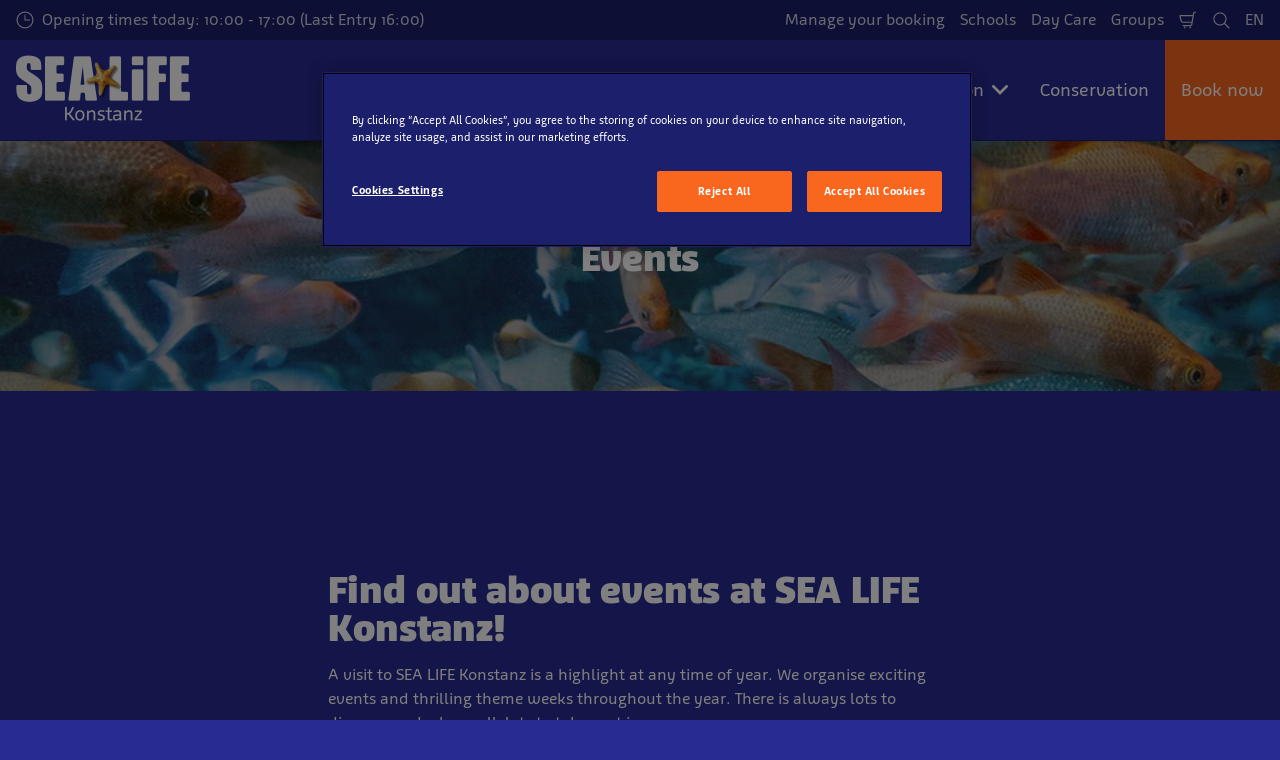

--- FILE ---
content_type: text/html; charset=utf-8
request_url: https://www.visitsealife.com/konstanz/en/whats-inside/events/
body_size: 19198
content:

<!DOCTYPE html>
<html lang="en" data-sitename="seakonstanz" data-brandname="sealife" class="no-js no-logo-animation " dir="ltr">
<head>
    
<meta charset="utf-8">
<meta name="viewport" content="width=device-width, initial-scale=1">
<meta name="robots" content="index,follow">
<meta name="description" content="There is a variety of events happening at SEA LIFE Constance throughout the year. Check for new events and book your ticket now!">
<meta name="google" content="notranslate">

        <link rel="alternate" hreflang="de-DE" href="https://www.visitsealife.com/konstanz/das-erwartet-euch/termine-und-veranstaltungen/" />
        <link rel="alternate" hreflang="en" href="https://www.visitsealife.com/konstanz/en/whats-inside/events/" />
        <link rel="alternate" hreflang="x-default" href="https://www.visitsealife.com/konstanz/das-erwartet-euch/termine-und-veranstaltungen/" />
<meta property="og:image" content="https://www.visitsealife.com/konstanz/media/g4riqlic/sl-kn-goldrotfedern-min.jpg?format=jpg">
<meta property="og:image:secure_url" content="https://www.visitsealife.com/konstanz/media/g4riqlic/sl-kn-goldrotfedern-min.jpg?format=jpg" />
<meta property="og:title" content="Events | SEA LIFE Constance">
<meta property="og:type" content="website">
<meta property="og:url" content="https://www.visitsealife.com/konstanz/en/whats-inside/events/">
<meta property="og:description" content="There is a variety of events happening at SEA LIFE Constance throughout the year. Check for new events and book your ticket now!">
<meta property="og:site_name" content="">
<meta property="og:locale" content="en">

<meta property="twitter:card" content="summary">
<meta property="twitter:site" content="">
<meta property="twitter:creator" content="">
<meta property="twitter:title" content="Events | SEA LIFE Constance">
<meta property="twitter:description" content="There is a variety of events happening at SEA LIFE Constance throughout the year. Check for new events and book your ticket now!">
<meta property="twitter:image" content="https://www.visitsealife.com/konstanz/media/g4riqlic/sl-kn-goldrotfedern-min.jpg">
<meta property="twitter:image:alt" content="SL KN Goldrotfedern Min">


<meta name="msapplication-TileColor" content="#da532c">
<link rel="apple-touch-icon" sizes="180x180" href="/konstanz/apple-touch-icon.png">
<link rel="icon" type="image/png" sizes="32x32" href="/konstanz/favicon-32x32.png">
<link rel="icon" type="image/png" sizes="16x16" href="/konstanz/favicon-16x16.png">
<link rel="manifest" href="/konstanz/site.webmanifest">

    

<link rel="canonical" href="https://www.visitsealife.com/konstanz/en/whats-inside/events/" />

<title>Events | SEA LIFE Constance</title>

<script>
    window.dataLayer = window.dataLayer || [];
</script>


    
<!-- OneTrust Cookies Consent Notice start for visitsealife.com/konstanz/ -->
<script type="text/javascript" src="https://cdn.cookielaw.org/consent/222a3e7f-84a2-4e0f-85d7-a0f546a8c3c4/OtAutoBlock.js" ></script>
<script src="https://cdn.cookielaw.org/scripttemplates/otSDKStub.js" data-document-language="true" type="text/javascript" charset="UTF-8" data-domain-script="222a3e7f-84a2-4e0f-85d7-a0f546a8c3c4" ></script>
<script type="text/javascript">
function OptanonWrapper() { }
</script>
<!-- OneTrust Cookies Consent Notice end for visitsealife.com/konstanz/ -->


<!-- Start VWO Async SmartCode -->
<link rel="preconnect" href="https://dev.visualwebsiteoptimizer.com" />
<script type='text/javascript' id='vwoCode'>
window._vwo_code || (function() {
var account_id=731630,
version=2.0,
settings_tolerance=2000,
hide_element='body',
hide_element_style = 'opacity:0 !important;filter:alpha(opacity=0) !important;background:none !important',
/* DO NOT EDIT BELOW THIS LINE */
f=false,w=window,d=document,v=d.querySelector('#vwoCode'),cK='_vwo_'+account_id+'_settings',cc={};try{var c=JSON.parse(localStorage.getItem('_vwo_'+account_id+'_config'));cc=c&&typeof c==='object'?c:{}}catch(e){}var stT=cc.stT==='session'?w.sessionStorage:w.localStorage;code={use_existing_jquery:function(){return typeof use_existing_jquery!=='undefined'?use_existing_jquery:undefined},library_tolerance:function(){return typeof library_tolerance!=='undefined'?library_tolerance:undefined},settings_tolerance:function(){return cc.sT||settings_tolerance},hide_element_style:function(){return'{'+(cc.hES||hide_element_style)+'}'},hide_element:function(){return typeof cc.hE==='string'?cc.hE:hide_element},getVersion:function(){return version},finish:function(){if(!f){f=true;var e=d.getElementById('_vis_opt_path_hides');if(e)e.parentNode.removeChild(e)}},finished:function(){return f},load:function(e){var t=this.getSettings(),n=d.createElement('script'),i=this;if(t){n.textContent=t;d.getElementsByTagName('head')[0].appendChild(n);if(!w.VWO||VWO.caE){stT.removeItem(cK);i.load(e)}}else{n.fetchPriority='high';n.src=e;n.type='text/javascript';n.onerror=function(){_vwo_code.finish()};d.getElementsByTagName('head')[0].appendChild(n)}},getSettings:function(){try{var e=stT.getItem(cK);if(!e){return}e=JSON.parse(e);if(Date.now()>e.e){stT.removeItem(cK);return}return e.s}catch(e){return}},init:function(){if(d.URL.indexOf('__vwo_disable__')>-1)return;var e=this.settings_tolerance();w._vwo_settings_timer=setTimeout(function(){_vwo_code.finish();stT.removeItem(cK)},e);var t=d.currentScript,n=d.createElement('style'),i=this.hide_element(),r=t&&!t.async&&i?i+this.hide_element_style():'',c=d.getElementsByTagName('head')[0];n.setAttribute('id','_vis_opt_path_hides');v&&n.setAttribute('nonce',v.nonce);n.setAttribute('type','text/css');if(n.styleSheet)n.styleSheet.cssText=r;else n.appendChild(d.createTextNode(r));c.appendChild(n);this.load('https://dev.visualwebsiteoptimizer.com/j.php?a='+account_id+'&u='+encodeURIComponent(d.URL)+'&vn='+version)}};w._vwo_code=code;code.init();})();
</script>
<!-- End VWO Async SmartCode -->

<!-- Google Tag Manager -->
<script>(function(w,d,s,l,i){w[l]=w[l]||[];w[l].push({'gtm.start':
new Date().getTime(),event:'gtm.js'});var f=d.getElementsByTagName(s)[0],
j=d.createElement(s),dl=l!='dataLayer'?'&l='+l:'';j.async=true;j.src=
'https://www.googletagmanager.com/gtm.js?id='+i+dl;f.parentNode.insertBefore(j,f);
})(window,document,'script','dataLayer','GTM-MRZPK6');</script>
<!-- End Google Tag Manager -->
       



<script>
    var root = document.querySelector('html');
    root.classList.remove('no-js');
    root.classList.add('js');

    if (window.location.href.indexOf("localhost:8080") !== -1 ||
        window.location.href.indexOf("merlin.global.local") !== -1) {
        root.classList.add('dev');
    }

    window.merlinConfig = {
        i18n: {
            locale: 'en',
            culture: 'en'
        },
        urlPrefix: '/konstanz',
        pageId: '2716',
        siteName: 'SeaKonstanz',
        brandName: 'sealife'
    }
</script>

<script async src="/konstanz/dist/js/lazysizes.min.638978628260000000.js"></script>

<link rel="stylesheet" href="/konstanz/style.638978627058459240.css">

    <script type="text/javascript" data-accesso="l=en-de" defer src="https://me-slkonstanz.eu.tickets.visitsealife.com/embed/accesso.js"></script>





<style type="text/css" id="hero-with-teaser-text-styles">
.hero-teaser__bg-img {
background-image: url(/konstanz/media/g4riqlic/sl-kn-goldrotfedern-min.jpg?format=webp&quality=80&width=400&height=300);
background-position: 50% 50%;
}

        @media (min-width:640px){
.hero-teaser__bg-img {
background-image: url(/konstanz/media/g4riqlic/sl-kn-goldrotfedern-min.jpg?format=webp&quality=80&width=640&height=250);
}

}



        @media (min-width:768px){
.hero-teaser__bg-img {
background-image: url(/konstanz/media/g4riqlic/sl-kn-goldrotfedern-min.jpg?format=webp&quality=80&width=768&height=250);
}

}



        @media (min-width:1024px){
.hero-teaser__bg-img {
background-image: url(/konstanz/media/g4riqlic/sl-kn-goldrotfedern-min.jpg?format=webp&quality=80&width=1024&height=350);
}

}



        @media (min-width:1200px){
.hero-teaser__bg-img {
background-image: url(/konstanz/media/g4riqlic/sl-kn-goldrotfedern-min.jpg?format=webp&quality=80&width=1200&height=350);
}

}



        @media (min-width:1300px){
.hero-teaser__bg-img {
background-image: url(/konstanz/media/g4riqlic/sl-kn-goldrotfedern-min.jpg?format=webp&quality=80&width=1300&height=350);
}

}



        @media (min-width:1400px){
.hero-teaser__bg-img {
background-image: url(/konstanz/media/g4riqlic/sl-kn-goldrotfedern-min.jpg?format=webp&quality=80&width=1400&height=350);
}

}



        @media (min-width:1500px){
.hero-teaser__bg-img {
background-image: url(/konstanz/media/g4riqlic/sl-kn-goldrotfedern-min.jpg?format=webp&quality=80&width=1500&height=350);
}

}



        @media (min-width:1600px){
.hero-teaser__bg-img {
background-image: url(/konstanz/media/g4riqlic/sl-kn-goldrotfedern-min.jpg?format=webp&quality=80&width=1600&height=350);
}

}



        @media (min-width:1700px){
.hero-teaser__bg-img {
background-image: url(/konstanz/media/g4riqlic/sl-kn-goldrotfedern-min.jpg?format=webp&quality=80&width=1700&height=350);
}

}



        @media (min-width:1800px){
.hero-teaser__bg-img {
background-image: url(/konstanz/media/g4riqlic/sl-kn-goldrotfedern-min.jpg?format=webp&quality=80&width=1800&height=350);
}

}



        @media (min-width:1900px){
.hero-teaser__bg-img {
background-image: url(/konstanz/media/g4riqlic/sl-kn-goldrotfedern-min.jpg?format=webp&quality=80&width=1900&height=350);
}

}



    </style>

        <link rel="preload" as="font" type="font/woff2" crossorigin href="/konstanz/dist/assets/fonts/Agile-Book.woff2">
        <link rel="preload" as="font" type="font/woff2" crossorigin href="/konstanz/dist/assets/fonts/Agile-Bold.woff2">
        <link rel="preload" as="font" type="font/woff2" crossorigin href="/konstanz/dist/assets/fonts/Agile-Black.woff2">

<script type="text/javascript">!function(T,l,y){var S=T.location,k="script",D="instrumentationKey",C="ingestionendpoint",I="disableExceptionTracking",E="ai.device.",b="toLowerCase",w="crossOrigin",N="POST",e="appInsightsSDK",t=y.name||"appInsights";(y.name||T[e])&&(T[e]=t);var n=T[t]||function(d){var g=!1,f=!1,m={initialize:!0,queue:[],sv:"5",version:2,config:d};function v(e,t){var n={},a="Browser";return n[E+"id"]=a[b](),n[E+"type"]=a,n["ai.operation.name"]=S&&S.pathname||"_unknown_",n["ai.internal.sdkVersion"]="javascript:snippet_"+(m.sv||m.version),{time:function(){var e=new Date;function t(e){var t=""+e;return 1===t.length&&(t="0"+t),t}return e.getUTCFullYear()+"-"+t(1+e.getUTCMonth())+"-"+t(e.getUTCDate())+"T"+t(e.getUTCHours())+":"+t(e.getUTCMinutes())+":"+t(e.getUTCSeconds())+"."+((e.getUTCMilliseconds()/1e3).toFixed(3)+"").slice(2,5)+"Z"}(),iKey:e,name:"Microsoft.ApplicationInsights."+e.replace(/-/g,"")+"."+t,sampleRate:100,tags:n,data:{baseData:{ver:2}}}}var h=d.url||y.src;if(h){function a(e){var t,n,a,i,r,o,s,c,u,p,l;g=!0,m.queue=[],f||(f=!0,t=h,s=function(){var e={},t=d.connectionString;if(t)for(var n=t.split(";"),a=0;a<n.length;a++){var i=n[a].split("=");2===i.length&&(e[i[0][b]()]=i[1])}if(!e[C]){var r=e.endpointsuffix,o=r?e.location:null;e[C]="https://"+(o?o+".":"")+"dc."+(r||"services.visualstudio.com")}return e}(),c=s[D]||d[D]||"",u=s[C],p=u?u+"/v2/track":d.endpointUrl,(l=[]).push((n="SDK LOAD Failure: Failed to load Application Insights SDK script (See stack for details)",a=t,i=p,(o=(r=v(c,"Exception")).data).baseType="ExceptionData",o.baseData.exceptions=[{typeName:"SDKLoadFailed",message:n.replace(/\./g,"-"),hasFullStack:!1,stack:n+"\nSnippet failed to load ["+a+"] -- Telemetry is disabled\nHelp Link: https://go.microsoft.com/fwlink/?linkid=2128109\nHost: "+(S&&S.pathname||"_unknown_")+"\nEndpoint: "+i,parsedStack:[]}],r)),l.push(function(e,t,n,a){var i=v(c,"Message"),r=i.data;r.baseType="MessageData";var o=r.baseData;return o.message='AI (Internal): 99 message:"'+("SDK LOAD Failure: Failed to load Application Insights SDK script (See stack for details) ("+n+")").replace(/\"/g,"")+'"',o.properties={endpoint:a},i}(0,0,t,p)),function(e,t){if(JSON){var n=T.fetch;if(n&&!y.useXhr)n(t,{method:N,body:JSON.stringify(e),mode:"cors"});else if(XMLHttpRequest){var a=new XMLHttpRequest;a.open(N,t),a.setRequestHeader("Content-type","application/json"),a.send(JSON.stringify(e))}}}(l,p))}function i(e,t){f||setTimeout(function(){!t&&m.core||a()},500)}var e=function(){var n=l.createElement(k);n.src=h;var e=y[w];return!e&&""!==e||"undefined"==n[w]||(n[w]=e),n.onload=i,n.onerror=a,n.onreadystatechange=function(e,t){"loaded"!==n.readyState&&"complete"!==n.readyState||i(0,t)},n}();y.ld<0?l.getElementsByTagName("head")[0].appendChild(e):setTimeout(function(){l.getElementsByTagName(k)[0].parentNode.appendChild(e)},y.ld||0)}try{m.cookie=l.cookie}catch(p){}function t(e){for(;e.length;)!function(t){m[t]=function(){var e=arguments;g||m.queue.push(function(){m[t].apply(m,e)})}}(e.pop())}var n="track",r="TrackPage",o="TrackEvent";t([n+"Event",n+"PageView",n+"Exception",n+"Trace",n+"DependencyData",n+"Metric",n+"PageViewPerformance","start"+r,"stop"+r,"start"+o,"stop"+o,"addTelemetryInitializer","setAuthenticatedUserContext","clearAuthenticatedUserContext","flush"]),m.SeverityLevel={Verbose:0,Information:1,Warning:2,Error:3,Critical:4};var s=(d.extensionConfig||{}).ApplicationInsightsAnalytics||{};if(!0!==d[I]&&!0!==s[I]){var c="onerror";t(["_"+c]);var u=T[c];T[c]=function(e,t,n,a,i){var r=u&&u(e,t,n,a,i);return!0!==r&&m["_"+c]({message:e,url:t,lineNumber:n,columnNumber:a,error:i}),r},d.autoExceptionInstrumented=!0}return m}(y.cfg);function a(){y.onInit&&y.onInit(n)}(T[t]=n).queue&&0===n.queue.length?(n.queue.push(a),n.trackPageView({})):a()}(window,document,{
src: "https://js.monitor.azure.com/scripts/b/ai.2.min.js", // The SDK URL Source
crossOrigin: "anonymous", 
cfg: { // Application Insights Configuration
    connectionString: 'InstrumentationKey=8472c22c-3bf0-4244-aa50-91d0f56ec398;IngestionEndpoint=https://germanywestcentral-1.in.applicationinsights.azure.com/;LiveEndpoint=https://germanywestcentral.livediagnostics.monitor.azure.com/;ApplicationId=c916c98e-fbc0-478f-ac6b-74499e5836ef'
}});</script></head>
<body data-locale="en" data-culture="en" data-urlprefix="/konstanz" data-pageid="2716">
    
    <!-- Google Tag Manager (noscript) -->
<noscript><iframe src="https://www.googletagmanager.com/ns.html?id=GTM-MRZPK6"
height="0" width="0" style="display:none;visibility:hidden"></iframe></noscript>
<!-- End Google Tag Manager (noscript) -->


       

    

    <script src="/konstanz/dist/js/popper.min.638978628260000000.js"></script>
    <script src="/konstanz/dist/js/tippy-bundle.umd.min.638978628260000000.js"></script>

    <a href="#content" class="sr-only sr-only-focusable skip-to-content"><span>Skip to main content</span></a>

        <header class="page-header" role="banner">
            <script>
    function setLogoOpacity(logo) {
        setTimeout(function () {
            logo.style.opacity = 1;
        }, 300);
    }
</script>
<div class="service-menu-border">
        <div class="service-menu-wrapper">
            <nav class="service-menu">
                <ul class="service-list">
                        <li class="opening-hours js-simple-dropdown" data-position="left">
                                <a href="/konstanz/en/general-information/opening-hours/">
                                    <svg xmlns="http://www.w3.org/2000/svg" width="32" height="32" viewBox="0 0 32 32" aria-hidden="true" focusable="false">
  <path d="M15.2928932 16.7071068C15.1119288 16.5261424 15 16.2761424 15 16V7.6c0-.55228475.4477153-1 1-1s1 .44771525 1 1V15h7.4c.5522847 0 1 .4477153 1 1s-.4477153 1-1 1H16c-.2761424 0-.5261424-.1119288-.7071068-.2928932zM16 31C7.71572875 31 1 24.2842712 1 16 1 7.71572875 7.71572875 1 16 1c8.2842712 0 15 6.71572875 15 15 0 8.2842712-6.7157288 15-15 15zm0-2c7.1797017 0 13-5.8202983 13-13 0-7.17970175-5.8202983-13-13-13C8.82029825 3 3 8.82029825 3 16c0 7.1797017 5.82029825 13 13 13z" />
</svg>
                                    <span>Opening times today: 10:00 - 17:00 (Last Entry 16:00)</span>
                                </a>
                        </li>
                </ul>
            </nav>

            <nav class="service-menu">
                <ul class="service-list">
                                <li> 
<a href="/konstanz/en/tickets/#bookingportal" target="_self">Manage your booking</a>
</li> 
            <li> 
<a href="/konstanz/en/tickets/other-options/school-offers/" target="_self">Schools</a>
</li> 
            <li> 
<a href="/konstanz/en/tickets/other-options/day-care-offers/" target="_self">Day Care</a>
</li> 
            <li> 
<a href="/konstanz/en/groups/" target="_self">Groups</a>
</li> 

                    


                        <li>
                            <button type="button" data-accesso-launch="checkout" class="cart-empty" title="Check out" aria-haspopup="dialog" aria-controls="accesso">
                                <svg xmlns="http://www.w3.org/2000/svg" width="32" height="32" viewBox="0 0 32 32" aria-hidden="true" focusable="false">
  <path d="M22.1052337 21.007837H7.45378964c-2.28415026-.0002509-4.27513712-1.556455-4.8294581-3.7749318L.71739574 9.59667728c-.1509828-.60425565-.01534785-1.24445196.36765361-1.73532342.38300135-.49087132.97061724-.77762523 1.59222338-.77727909H24.4714378l.5797884-3.41172365c.2461988-1.44624758 1.4982464-2.50382452 2.9637556-2.50382452h1.2941091c.5706943 0 1.0333333.4631537 1.0333333 1.03448276 0 .57132905-.462639 1.03448276-1.0333333 1.03448276h-1.2941091c-.4582252 0-.8495313.33052761-.9264131.78215462L24.3493936 20.1381303a1.03194884 1.03194884 0 0 1-.003386.0199241l-.7254257 4.2687168c-.245338 1.4470992-1.4976905 2.5058307-2.9638728 2.5058307H7.60909091c-.57069424 0-1.03333333-.4631537-1.03333333-1.0344828 0-.571329.46263909-1.0344827 1.03333333-1.0344827H20.6567091c.4583006 0 .84968-.3308699.9264131-.7834712l.5221115-3.0723282zm.3516-2.0689655l1.6630041-9.78583091-21.3829568-1.5e-7 1.89237784 7.57793136c.32420568 1.2975203 1.48874517 2.2077529 2.82464419 2.2078997H22.4568337zM8.54848485 29.354232c0-.8438218.68314114-1.5279098 1.52651515-1.5282132.843071 0 1.5265152.6842043 1.5265152 1.5282132 0 .8440088-.6834442 1.5282131-1.5265152 1.5282131-.84307104 0-1.52651515-.6842043-1.52651515-1.5282131zm9.86363635 0c0-.8438218.6831412-1.5279098 1.5265152-1.5282132.843071 0 1.5265151.6842043 1.5265151 1.5282132 0 .8440088-.6834441 1.5282131-1.5265151 1.5282131-.8430711 0-1.5265152-.6842043-1.5265152-1.5282131z" />
</svg>
                                <span class="sr-only">Shopping Cart</span>
                            </button>
                        </li>


                        <li>
                            <button type="button" aria-expanded="false" data-search-button aria-haspopup="dialog" aria-controls="search-layer">
                                <svg xmlns="http://www.w3.org/2000/svg" width="32" height="32" viewBox="0 0 32 32" aria-hidden="true" focusable="false">
  <path d="M21.7333436 23.1464661c-.8753663.7372866-1.8739961 1.35829-2.9822878 1.8293027-5.9797288 2.5413241-12.88740701-.2460536-15.42873112-6.2257824-2.5413241-5.9797287.24605362-12.88740693 6.2257824-15.42873104C15.5278359.77993125 22.4355141 3.56730897 24.9768382 9.54703775c1.7932999 4.21962985.9331727 8.90133215-1.829708 12.18478775l7.6692223 7.6703134c.3904965.3905521.3904515 1.0237171-.0001006 1.4142136s-1.0237171.3904515-1.4142136-.0001006l-7.6686947-7.6697858zm-.6204442-2.1490644c2.6870515-2.7340801 3.6159033-6.9206372 2.0232702-10.66809847-2.1092908-4.96315561-7.8426414-7.27667013-12.80579705-5.16737932C5.36721695 7.27121473 3.05370242 13.0045654 5.16299324 17.967721c2.10929081 4.9631556 7.84264146 7.2766701 12.80579706 5.1673793 1.1628508-.4941998 2.1802497-1.1873421 3.0293909-2.0229093.0174811-.0205467.0359268-.0405536.055337-.0599611.0192252-.0192224.0390382-.0374985.0593812-.0548282z" />
</svg>
                                <span class="sr-only">Search</span>
                            </button>
                        </li>

                        <li class="js-simple-dropdown" data-position="right">
                            <button type="button" aria-expanded="false" title="Select language">
                                        <span>EN</span>
                                <span class="sr-only">Languages</span>
                            </button>
                            <div class="service-menu__dropdown simple-dropdown">
                                <ul>
                                        <li class="">
                                            <a href="/konstanz/das-erwartet-euch/termine-und-veranstaltungen/">Deutsch</a>
                                        </li>
                                        <li class="isSelected">
                                            <a href="/konstanz/en/whats-inside/events/">English</a>
                                        </li>
                                </ul>
                            </div>
                        </li>



                </ul>
            </nav>

        </div>

</div>

<div class="main-menu">

    <nav class="desktop-menu init" id="desktop-menu">
                <a href="/konstanz/en/" class="main-menu-logo">
            <img class="main-menu-image" src="/konstanz/media/sekflygg/sea-life-konstanz-white-text-rgb-min.png?format=webp&amp;height=280" alt="SEA LIFE &#x2B; Konstanz (White Text) RGB Min" width="696" height="280" style="opacity: 0;" onload="setLogoOpacity(this);" />
        </a>



        <div class="inner-menu">
            <ol class="menu-list">
                        <li class="">

                            <a href="/konstanz/en/tickets/" class="main-menu-level-1 " target="_self"  aria-haspopup="dialog">
                                Tickets &amp; Passes

                                    <span><svg xmlns="http://www.w3.org/2000/svg" viewBox="0 0 20 32" width="20" height="32" aria-hidden="true" focusable="false">
  <path d="M12.318,16.003L0.795,4.669c-1.061-1.043-1.061-2.735,0-3.778s2.78-1.043,3.841,0L20,16.003L4.636,31.115c-1.061,1.043-2.78,1.043-3.841,0c-1.061-1.043-1.061-2.735,0-3.778L12.318,16.003z" />
</svg></span>
                            </a>


                                <div class="cols-2 ">

                                    <div class="grid-col">
                                        <div class="h2">
                                                <a href="/konstanz/en/tickets/" class="">
                                                    <svg xmlns="http://www.w3.org/2000/svg" viewBox="0 0 16 12" width="16" height="12" aria-hidden="true" focusable="false">
  <path d="M11.5355339 5L8.2426407 1.7071068c-.3905243-.3905243-.3905243-1.0236893 0-1.4142136.3905243-.39052427 1.0236893-.39052427 1.4142135 0l5.6568543 5.6568543-5.6568543 5.6568542c-.3905242.3905243-1.0236892.3905243-1.4142135 0-.3905243-.3905243-.3905243-1.0236893 0-1.4142135L11.4350288 7H1c-.55228475 0-1-.4477153-1-1s.44771525-1 1-1h10.5355339z"/>
</svg>
                                                    <span>Tickets &amp; Passes</span>
                                                </a>
                                        </div>

                                        <ol class="cols">
                                                <li class="accessible-megamenu-panel-group ">
                                                    <div class="inner-col">
                                                            <h2 class="h3">
Single Tickets                                                            </h2>
                                                        
        <ol class="main-menu-level-3">
                <li>
                        <a href="/konstanz/en/tickets/single-tickets/day-tickets/" target="_self"  class="">
                            <span class="currentIndicator" aria-hidden="true"></span>
                            Day Tickets
                        </a>
                </li>
                <li>
                        <a href="/konstanz/en/tickets/single-tickets/annual-passes/" target="_self"  class="">
                            <span class="currentIndicator" aria-hidden="true"></span>
                            Annual Passes
                        </a>
                </li>
                <li>
                        <a href="/konstanz/en/tickets/single-tickets/timeslot-reservation/" target="_self"  class="">
                            <span class="currentIndicator" aria-hidden="true"></span>
                            Timeslot Reservation
                        </a>
                </li>
        </ol>

                                                    </div>
                                                </li>
                                                <li class="accessible-megamenu-panel-group ">
                                                    <div class="inner-col">
                                                            <h2 class="h3">
Other options                                                            </h2>
                                                        
        <ol class="main-menu-level-3">
                <li>
                        <a href="/konstanz/en/groups/"  class="">
                            <span class="currentIndicator" aria-hidden="true"></span>
                            Group Offers
                        </a>
                </li>
                <li>
                        <a href="/konstanz/en/schools/"  class="">
                            <span class="currentIndicator" aria-hidden="true"></span>
                            School Offers
                        </a>
                </li>
                <li>
                        <a href="/konstanz/en/kindergarten-day-care/"  class="">
                            <span class="currentIndicator" aria-hidden="true"></span>
                            Day Care Offers
                        </a>
                </li>
        </ol>

                                                    </div>
                                                </li>

                                        </ol>
                                    </div>

                                </div>
                        </li>
                        <li class="current">

                            <a href="/konstanz/en/whats-inside/" class="main-menu-level-1 current" target="_self"  aria-haspopup="dialog">
                                Whats inside

                                    <span><svg xmlns="http://www.w3.org/2000/svg" viewBox="0 0 20 32" width="20" height="32" aria-hidden="true" focusable="false">
  <path d="M12.318,16.003L0.795,4.669c-1.061-1.043-1.061-2.735,0-3.778s2.78-1.043,3.841,0L20,16.003L4.636,31.115c-1.061,1.043-2.78,1.043-3.841,0c-1.061-1.043-1.061-2.735,0-3.778L12.318,16.003z" />
</svg></span>
                            </a>


                                <div class="cols-4 ">

                                    <div class="grid-col">
                                        <div class="h2">
                                                <a href="/konstanz/en/whats-inside/" class="current">
                                                    <svg xmlns="http://www.w3.org/2000/svg" viewBox="0 0 16 12" width="16" height="12" aria-hidden="true" focusable="false">
  <path d="M11.5355339 5L8.2426407 1.7071068c-.3905243-.3905243-.3905243-1.0236893 0-1.4142136.3905243-.39052427 1.0236893-.39052427 1.4142135 0l5.6568543 5.6568543-5.6568543 5.6568542c-.3905242.3905243-1.0236892.3905243-1.4142135 0-.3905243-.3905243-.3905243-1.0236893 0-1.4142135L11.4350288 7H1c-.55228475 0-1-.4477153-1-1s.44771525-1 1-1h10.5355339z"/>
</svg>
                                                    <span>Whats inside</span>
                                                </a>
                                        </div>

                                        <ol class="cols">
                                                <li class="accessible-megamenu-panel-group ">
                                                    <div class="inner-col">
                                                            <h2 class="h3">
                                                                    <a href="/konstanz/en/whats-inside/areas/" target="_self"  class="">Areas</a>
                                                            </h2>
                                                        
        <ol class="main-menu-level-3">
                <li>
                        <a href="/konstanz/en/whats-inside/areas/glacial-cave/" target="_self"  class="">
                            <span class="currentIndicator" aria-hidden="true"></span>
                            Glacial Cave
                        </a>
                </li>
                <li>
                        <a href="/konstanz/en/whats-inside/areas/mountain-stream/" target="_self"  class="">
                            <span class="currentIndicator" aria-hidden="true"></span>
                            Mountain stream
                        </a>
                </li>
                <li>
                        <a href="/konstanz/en/whats-inside/areas/lake-constance/" target="_self"  class="">
                            <span class="currentIndicator" aria-hidden="true"></span>
                            Lake Constance
                        </a>
                </li>
                <li>
                        <a href="/konstanz/en/whats-inside/areas/rockpool/" target="_self"  class="">
                            <span class="currentIndicator" aria-hidden="true"></span>
                            Rockpool
                        </a>
                </li>
                <li>
                        <a href="/konstanz/en/whats-inside/areas/jellyfish/" target="_self"  class="">
                            <span class="currentIndicator" aria-hidden="true"></span>
                            Jellyfish
                        </a>
                </li>
                <li>
                        <a href="/konstanz/en/whats-inside/areas/rotterdam-harbour/" target="_self"  class="">
                            <span class="currentIndicator" aria-hidden="true"></span>
                            Rotterdam Harbour
                        </a>
                </li>
                <li>
                        <a href="/konstanz/en/whats-inside/areas/shipwreck/" target="_self"  class="">
                            <span class="currentIndicator" aria-hidden="true"></span>
                            Shipwreck
                        </a>
                </li>
                <li>
                        <a href="/konstanz/en/whats-inside/areas/north-sea-at-night/" target="_self"  class="">
                            <span class="currentIndicator" aria-hidden="true"></span>
                            North Sea at Night
                        </a>
                </li>
                <li>
                        <a href="/konstanz/en/whats-inside/areas/tropical-reef-at-night/" target="_self"  class="">
                            <span class="currentIndicator" aria-hidden="true"></span>
                            Tropical Reef at Night
                        </a>
                </li>
                <li>
                        <a href="/konstanz/en/whats-inside/areas/ocean-at-night/" target="_self"  class="">
                            <span class="currentIndicator" aria-hidden="true"></span>
                            Ocean at Night
                        </a>
                </li>
                <li>
                        <a href="/konstanz/en/whats-inside/areas/rainforest/" target="_self"  class="">
                            <span class="currentIndicator" aria-hidden="true"></span>
                            Rainforest
                        </a>
                </li>
                <li>
                        <a href="/konstanz/en/whats-inside/areas/polar-adventure/" target="_self"  class="">
                            <span class="currentIndicator" aria-hidden="true"></span>
                            Polar Adventure
                        </a>
                </li>
        </ol>

                                                    </div>
                                                </li>
                                                <li class="accessible-megamenu-panel-group ">
                                                    <div class="inner-col">
                                                            <h2 class="h3">
Our activities                                                            </h2>
                                                        
        <ol class="main-menu-level-3">
                <li>
                        <a href="https://www.visitsealife.com/de/sea-scan/"  class="">
                            <span class="currentIndicator" aria-hidden="true"></span>
                            Sea Scan App
                        </a>
                </li>
        </ol>

                                                    </div>
                                                </li>
                                                <li class="accessible-megamenu-panel-group current">
                                                    <div class="inner-col">
                                                            <h2 class="h3">
                                                                    <a href="/konstanz/en/whats-inside/events/" target="_self"  class="current">Events</a>
                                                            </h2>
                                                        

                                                    </div>
                                                </li>
                                                <li class="accessible-megamenu-panel-group ">
                                                    <div class="inner-col">
                                                            <h2 class="h3">
Restaurant &amp; Shop                                                            </h2>
                                                        
        <ol class="main-menu-level-3">
                <li>
                        <a href="/konstanz/en/whats-inside/restaurant-shop/bistro/" target="_self"  class="">
                            <span class="currentIndicator" aria-hidden="true"></span>
                            Bistro
                        </a>
                </li>
                <li>
                        <a href="/konstanz/en/whats-inside/restaurant-shop/shop/" target="_self"  class="">
                            <span class="currentIndicator" aria-hidden="true"></span>
                            Shop
                        </a>
                </li>
        </ol>

                                                    </div>
                                                </li>

                                        </ol>
                                    </div>

                                </div>
                        </li>
                        <li class="">

                            <a href="/konstanz/en/general-information/" class="main-menu-level-1 " target="_self"  aria-haspopup="dialog">
                                General information

                                    <span><svg xmlns="http://www.w3.org/2000/svg" viewBox="0 0 20 32" width="20" height="32" aria-hidden="true" focusable="false">
  <path d="M12.318,16.003L0.795,4.669c-1.061-1.043-1.061-2.735,0-3.778s2.78-1.043,3.841,0L20,16.003L4.636,31.115c-1.061,1.043-2.78,1.043-3.841,0c-1.061-1.043-1.061-2.735,0-3.778L12.318,16.003z" />
</svg></span>
                            </a>


                                <div class="cols-2 column-wrap__has-feature">

                                    <div class="grid-col">
                                        <div class="h2">
                                                <a href="/konstanz/en/general-information/" class="">
                                                    <svg xmlns="http://www.w3.org/2000/svg" viewBox="0 0 16 12" width="16" height="12" aria-hidden="true" focusable="false">
  <path d="M11.5355339 5L8.2426407 1.7071068c-.3905243-.3905243-.3905243-1.0236893 0-1.4142136.3905243-.39052427 1.0236893-.39052427 1.4142135 0l5.6568543 5.6568543-5.6568543 5.6568542c-.3905242.3905243-1.0236892.3905243-1.4142135 0-.3905243-.3905243-.3905243-1.0236893 0-1.4142135L11.4350288 7H1c-.55228475 0-1-.4477153-1-1s.44771525-1 1-1h10.5355339z"/>
</svg>
                                                    <span>General information</span>
                                                </a>
                                        </div>

                                        <ol class="cols">
                                                <li class="accessible-megamenu-panel-group ">
                                                    <div class="inner-col">
                                                            <h2 class="h3">
Plan your visit                                                            </h2>
                                                        
        <ol class="main-menu-level-3">
                <li>
                        <a href="/konstanz/en/general-information/opening-hours/"  class="">
                            <span class="currentIndicator" aria-hidden="true"></span>
                            Opening hours
                        </a>
                </li>
                <li>
                        <a href="/konstanz/en/general-information/directions/"  class="">
                            <span class="currentIndicator" aria-hidden="true"></span>
                            Directions
                        </a>
                </li>
                <li>
                        <a href="/konstanz/en/tickets/#bookingportal"  class="">
                            <span class="currentIndicator" aria-hidden="true"></span>
                            Manage your booking
                        </a>
                </li>
                <li>
                        <a href="/konstanz/en/general-information/visitor-information-and-faq/"  class="">
                            <span class="currentIndicator" aria-hidden="true"></span>
                            Visitor Information and FAQ
                        </a>
                </li>
                <li>
                        <a href="/konstanz/en/general-information/accessibility/"  class="">
                            <span class="currentIndicator" aria-hidden="true"></span>
                            Accessibility
                        </a>
                </li>
                <li>
                        <a href="/konstanz/en/whats-inside/feedings/"  class="">
                            <span class="currentIndicator" aria-hidden="true"></span>
                            Feedings
                        </a>
                </li>
        </ol>

                                                    </div>
                                                </li>
                                                <li class="accessible-megamenu-panel-group ">
                                                    <div class="inner-col">
                                                            <h2 class="h3">
More information                                                            </h2>
                                                        
        <ol class="main-menu-level-3">
                <li>
                        <a href="/konstanz/en/general-information/other-locations/"  class="">
                            <span class="currentIndicator" aria-hidden="true"></span>
                            Other locations
                        </a>
                </li>
        </ol>

                                                    </div>
                                                </li>

                                        </ol>
                                    </div>

    <div class="main-menu-feature">

    </div>

                                </div>
                        </li>
                        <li class="">

                            <a href="/konstanz/en/conservation/" class="main-menu-level-1 " target="_self"  aria-haspopup="dialog">
                                Conservation

                            </a>


                        </li>
                

        <li class="book-now-menu">
                    <a href="/konstanz/en/tickets/" target="_self" class="book-now-menu__label main-menu-level-1">Book now</a>

        </li>

            </ol>
        </div>
    </nav>

    <nav class="mobile-menu init">

        <div class="js-simple-dropdown js-simple-dropdown--no-position book-now-wrapper">
            
                <a href="/konstanz/en/tickets/" target="_self" class="book-now-button">
                    <span class="book-now-button__dot" aria-hidden="true">
                        <svg xmlns="http://www.w3.org/2000/svg" width="32" height="32" viewBox="0 0 32 32" aria-hidden="true" focusable="false">
  <path d="M21.6874998 29.4306452c-4.0578771 0-7.35-3.2676159-7.35-7.3016129 0-4.0339971 3.2921229-7.3016129 7.35-7.3016129 4.057877 0 7.35 3.2676158 7.35 7.3016129 0 4.033997-3.292123 7.3016129-7.35 7.3016129zm0-1.7c3.1218247 0 5.65-2.5093552 5.65-5.6016129 0-3.0922578-2.5281753-5.6016129-5.65-5.6016129-3.1218247 0-5.65 2.5093551-5.65 5.6016129 0 3.0922577 2.5281753 5.6016129 5.65 5.6016129zm2.5730869-8.5350578c.2839241-.3738489.8171544-.4467472 1.1910032-.1628231s.4467471.8171544.162823 1.1910032l-3.411759 4.4923323c-.3018776.3960443-.7607429.6427402-1.2583739.6779385-.4971641.0351653-.9859986-.1440852-1.3428681-.4945163l-1.7611994-1.7394058c-.3340058-.3298727-.3373563-.8680525-.0074836-1.2020582.3298726-.3340058.8680524-.3373563 1.2020582-.0074837l1.7594528 1.7376857c.0068789.0067547.0180864.0108644.0300957.010015.0115424-.0008164.0211584-.0059862.0253948-.0115419l3.4108563-4.4911457zM8.19553373 13.2602151c0 2.402145-1.8478705 4.4318046-4.34553394 4.8185051v2.4374088c0 .4071177.3823511.7629033.88333388.7629033h6.93333318c.46944205 0 .85000005.3805579.85000005.85 0 .469442-.380558.85-.85000005.85H4.73333367c-1.41360452 0-2.58334016-1.0884574-2.58334016-2.4629033v-2.4836231c.00080829-.8234154.6218713-1.5056469 1.44316438-1.6337621 1.68624384-.2614191 2.90237584-1.5971912 2.90237584-3.1385287 0-1.54133755-1.216132-2.87710972-2.90049903-3.13823997-.82265787-.12565564-1.44606-.80952995-1.44504119-1.63380309V6c0-1.37444588 1.16973564-2.46290323 2.58334016-2.46290323H27.2666665c1.4136045 0 2.5833333 1.08845735 2.5833333 2.46290323v2.48703569c-.0009831.82345755-.6226131 1.50538814-1.4404304 1.63207276-1.4271457.22599946-2.5442513 1.23173797-2.8260191 2.51482178-.1006911.45851627-.5540182.74859087-1.0125344.64789977-.4585162-.1006911-.7485908-.5540182-.6478998-1.01253442.4352561-1.98202226 2.1170551-3.49615835 4.2268774-3.82991935V6c0-.40711782-.3823444-.76290323-.883327-.76290323H4.73333367c-.50098278 0-.88333388.35578561-.88333388.76290323l.0035986 2.44175455c2.49406484.38665587 4.34193534 2.41631547 4.34193534 4.81846055zm3.77946606 5.6430107c0 .469442-.38055796.85-.85.85-.46944203 0-.85-.380558-.85-.85v-1.6129032c0-.4694421.38055797-.85.85-.85.46944204 0 .85.3805579.85.85v1.6129032zm0-4.8387097c0 .4694421-.38055796.85-.85.85-.46944203 0-.85-.3805579-.85-.85v-1.6129032c0-.46944203.38055797-.85.85-.85.46944204 0 .85.38055797.85.85v1.6129032zm0-4.83870965c0 .46944204-.38055796.85-.85.85-.46944203 0-.85-.38055796-.85-.85V7.61290323c0-.46944204.38055797-.85.85-.85.46944204 0 .85.38055796.85.85v1.61290322z" />
</svg>
                    </span>
                    <span class="book-now-button__label">Book now</span>
                </a>

        </div>
    
                <a href="/konstanz/en/" class="main-menu-logo">
            <img class="main-menu-image" src="/konstanz/media/sekflygg/sea-life-konstanz-white-text-rgb-min.png?format=webp&amp;height=280" alt="SEA LIFE &#x2B; Konstanz (White Text) RGB Min" width="696" height="280" style="opacity: 0;" onload="setLogoOpacity(this);" />
        </a>



            <button class="accessible-megamenu-toggle cart-empty" aria-expanded="false">
                <span class="sr-only">Toggle Navigation</span>

                <span class="burger" aria-hidden="true">
                    <span></span>
                    <span></span>
                    <span></span>
                </span>

                <span class="label">Menu</span>

            </button>
            <div class="inner-menu">

                            <div class="opening-hours-wrapper">
                                <a class="opening-hours-wrapper__button opening-hours-wrapper__button--single" href="/konstanz/en/general-information/opening-hours/">
                                    <svg xmlns="http://www.w3.org/2000/svg" width="32" height="32" viewBox="0 0 32 32" aria-hidden="true" focusable="false">
  <path d="M15.2928932 16.7071068C15.1119288 16.5261424 15 16.2761424 15 16V7.6c0-.55228475.4477153-1 1-1s1 .44771525 1 1V15h7.4c.5522847 0 1 .4477153 1 1s-.4477153 1-1 1H16c-.2761424 0-.5261424-.1119288-.7071068-.2928932zM16 31C7.71572875 31 1 24.2842712 1 16 1 7.71572875 7.71572875 1 16 1c8.2842712 0 15 6.71572875 15 15 0 8.2842712-6.7157288 15-15 15zm0-2c7.1797017 0 13-5.8202983 13-13 0-7.17970175-5.8202983-13-13-13C8.82029825 3 3 8.82029825 3 16c0 7.1797017 5.82029825 13 13 13z" />
</svg>
                                    <span>Opening times today: 10:00 - 17:00 (Last Entry 16:00)</span>
                                </a>
                            </div>

                <ol class="menu-list">




                        <li class="">

                            <div class="activators">
                                <div class="h2">
                                        <a href="/konstanz/en/tickets/" class="ignoreClick ">
                                            <span class="currentIndicator" aria-hidden="true"></span>
                                            Tickets &amp; Passes
                                        </a>

                                </div>
                                    <button type="button" class="main-menu-level-1 " aria-expanded="false">
                                        <span><svg xmlns="http://www.w3.org/2000/svg" viewBox="0 0 32 20" width="32" height="20" aria-hidden="true" focusable="false">
  <path d="M16 12.318L27.333.796c1.043-1.061 2.735-1.061 3.778 0 1.043 1.061 1.043 2.78 0 3.841L16 20 .888 4.637C-.155 3.576-.155 1.857.888.796c1.043-1.061 2.735-1.061 3.778 0L16 12.318z"/>
</svg></span>
                                        <span class="sr-only">Toggle Navigation</span>
                                    </button>
                            </div>

                                <ol class="cols  ">

                                        <li class="accessible-megamenu-panel-group ">
                                                <div class="activators">
                                                    <h2 class="h3">
                                                            <div>Single Tickets</div>
                                                    </h2>
                                                </div>
                                            
        <ol class="main-menu-level-3">
                <li>
                        <a href="/konstanz/en/tickets/single-tickets/day-tickets/" target="_self"  class="">
                            <span class="currentIndicator" aria-hidden="true"></span>
                            Day Tickets
                        </a>
                </li>
                <li>
                        <a href="/konstanz/en/tickets/single-tickets/annual-passes/" target="_self"  class="">
                            <span class="currentIndicator" aria-hidden="true"></span>
                            Annual Passes
                        </a>
                </li>
                <li>
                        <a href="/konstanz/en/tickets/single-tickets/timeslot-reservation/" target="_self"  class="">
                            <span class="currentIndicator" aria-hidden="true"></span>
                            Timeslot Reservation
                        </a>
                </li>
        </ol>

                                        </li>
                                        <li class="accessible-megamenu-panel-group ">
                                                <div class="activators">
                                                    <h2 class="h3">
                                                            <div>Other options</div>
                                                    </h2>
                                                </div>
                                            
        <ol class="main-menu-level-3">
                <li>
                        <a href="/konstanz/en/groups/"  class="">
                            <span class="currentIndicator" aria-hidden="true"></span>
                            Group Offers
                        </a>
                </li>
                <li>
                        <a href="/konstanz/en/schools/"  class="">
                            <span class="currentIndicator" aria-hidden="true"></span>
                            School Offers
                        </a>
                </li>
                <li>
                        <a href="/konstanz/en/kindergarten-day-care/"  class="">
                            <span class="currentIndicator" aria-hidden="true"></span>
                            Day Care Offers
                        </a>
                </li>
        </ol>

                                        </li>
                                </ol>
                        </li>
                        <li class="current">

                            <div class="activators">
                                <div class="h2">
                                        <a href="/konstanz/en/whats-inside/" class="ignoreClick current">
                                            <span class="currentIndicator" aria-hidden="true"></span>
                                            Whats inside
                                        </a>

                                </div>
                                    <button type="button" class="main-menu-level-1 open" aria-expanded="true">
                                        <span><svg xmlns="http://www.w3.org/2000/svg" viewBox="0 0 32 20" width="32" height="20" aria-hidden="true" focusable="false">
  <path d="M16 12.318L27.333.796c1.043-1.061 2.735-1.061 3.778 0 1.043 1.061 1.043 2.78 0 3.841L16 20 .888 4.637C-.155 3.576-.155 1.857.888.796c1.043-1.061 2.735-1.061 3.778 0L16 12.318z"/>
</svg></span>
                                        <span class="sr-only">Toggle Navigation</span>
                                    </button>
                            </div>

                                <ol class="cols  open">

                                        <li class="accessible-megamenu-panel-group ">
                                                <div class="activators">
                                                    <h2 class="h3">
                                                            <a href="/konstanz/en/whats-inside/areas/" class="">
                                                                <span class="currentIndicator" aria-hidden="true"></span>
                                                                Areas
                                                            </a>
                                                    </h2>
                                                </div>
                                            
        <ol class="main-menu-level-3">
                <li>
                        <a href="/konstanz/en/whats-inside/areas/glacial-cave/" target="_self"  class="">
                            <span class="currentIndicator" aria-hidden="true"></span>
                            Glacial Cave
                        </a>
                </li>
                <li>
                        <a href="/konstanz/en/whats-inside/areas/mountain-stream/" target="_self"  class="">
                            <span class="currentIndicator" aria-hidden="true"></span>
                            Mountain stream
                        </a>
                </li>
                <li>
                        <a href="/konstanz/en/whats-inside/areas/lake-constance/" target="_self"  class="">
                            <span class="currentIndicator" aria-hidden="true"></span>
                            Lake Constance
                        </a>
                </li>
                <li>
                        <a href="/konstanz/en/whats-inside/areas/rockpool/" target="_self"  class="">
                            <span class="currentIndicator" aria-hidden="true"></span>
                            Rockpool
                        </a>
                </li>
                <li>
                        <a href="/konstanz/en/whats-inside/areas/jellyfish/" target="_self"  class="">
                            <span class="currentIndicator" aria-hidden="true"></span>
                            Jellyfish
                        </a>
                </li>
                <li>
                        <a href="/konstanz/en/whats-inside/areas/rotterdam-harbour/" target="_self"  class="">
                            <span class="currentIndicator" aria-hidden="true"></span>
                            Rotterdam Harbour
                        </a>
                </li>
                <li>
                        <a href="/konstanz/en/whats-inside/areas/shipwreck/" target="_self"  class="">
                            <span class="currentIndicator" aria-hidden="true"></span>
                            Shipwreck
                        </a>
                </li>
                <li>
                        <a href="/konstanz/en/whats-inside/areas/north-sea-at-night/" target="_self"  class="">
                            <span class="currentIndicator" aria-hidden="true"></span>
                            North Sea at Night
                        </a>
                </li>
                <li>
                        <a href="/konstanz/en/whats-inside/areas/tropical-reef-at-night/" target="_self"  class="">
                            <span class="currentIndicator" aria-hidden="true"></span>
                            Tropical Reef at Night
                        </a>
                </li>
                <li>
                        <a href="/konstanz/en/whats-inside/areas/ocean-at-night/" target="_self"  class="">
                            <span class="currentIndicator" aria-hidden="true"></span>
                            Ocean at Night
                        </a>
                </li>
                <li>
                        <a href="/konstanz/en/whats-inside/areas/rainforest/" target="_self"  class="">
                            <span class="currentIndicator" aria-hidden="true"></span>
                            Rainforest
                        </a>
                </li>
                <li>
                        <a href="/konstanz/en/whats-inside/areas/polar-adventure/" target="_self"  class="">
                            <span class="currentIndicator" aria-hidden="true"></span>
                            Polar Adventure
                        </a>
                </li>
        </ol>

                                        </li>
                                        <li class="accessible-megamenu-panel-group ">
                                                <div class="activators">
                                                    <h2 class="h3">
                                                            <div>Our activities</div>
                                                    </h2>
                                                </div>
                                            
        <ol class="main-menu-level-3">
                <li>
                        <a href="https://www.visitsealife.com/de/sea-scan/"  class="">
                            <span class="currentIndicator" aria-hidden="true"></span>
                            Sea Scan App
                        </a>
                </li>
        </ol>

                                        </li>
                                        <li class="accessible-megamenu-panel-group current">
                                                <div class="activators">
                                                    <h2 class="h3">
                                                            <a href="/konstanz/en/whats-inside/events/" class="current">
                                                                <span class="currentIndicator" aria-hidden="true"></span>
                                                                Events
                                                            </a>
                                                    </h2>
                                                </div>
                                            

                                        </li>
                                        <li class="accessible-megamenu-panel-group ">
                                                <div class="activators">
                                                    <h2 class="h3">
                                                            <div>Restaurant &amp; Shop</div>
                                                    </h2>
                                                </div>
                                            
        <ol class="main-menu-level-3">
                <li>
                        <a href="/konstanz/en/whats-inside/restaurant-shop/bistro/" target="_self"  class="">
                            <span class="currentIndicator" aria-hidden="true"></span>
                            Bistro
                        </a>
                </li>
                <li>
                        <a href="/konstanz/en/whats-inside/restaurant-shop/shop/" target="_self"  class="">
                            <span class="currentIndicator" aria-hidden="true"></span>
                            Shop
                        </a>
                </li>
        </ol>

                                        </li>
                                </ol>
                        </li>
                        <li class="">

                            <div class="activators">
                                <div class="h2">
                                        <a href="/konstanz/en/general-information/" class="ignoreClick ">
                                            <span class="currentIndicator" aria-hidden="true"></span>
                                            General information
                                        </a>

                                </div>
                                    <button type="button" class="main-menu-level-1 " aria-expanded="false">
                                        <span><svg xmlns="http://www.w3.org/2000/svg" viewBox="0 0 32 20" width="32" height="20" aria-hidden="true" focusable="false">
  <path d="M16 12.318L27.333.796c1.043-1.061 2.735-1.061 3.778 0 1.043 1.061 1.043 2.78 0 3.841L16 20 .888 4.637C-.155 3.576-.155 1.857.888.796c1.043-1.061 2.735-1.061 3.778 0L16 12.318z"/>
</svg></span>
                                        <span class="sr-only">Toggle Navigation</span>
                                    </button>
                            </div>

                                <ol class="cols  ">

                                        <li class="accessible-megamenu-panel-group ">
                                                <div class="activators">
                                                    <h2 class="h3">
                                                            <div>Plan your visit</div>
                                                    </h2>
                                                </div>
                                            
        <ol class="main-menu-level-3">
                <li>
                        <a href="/konstanz/en/general-information/opening-hours/"  class="">
                            <span class="currentIndicator" aria-hidden="true"></span>
                            Opening hours
                        </a>
                </li>
                <li>
                        <a href="/konstanz/en/general-information/directions/"  class="">
                            <span class="currentIndicator" aria-hidden="true"></span>
                            Directions
                        </a>
                </li>
                <li>
                        <a href="/konstanz/en/tickets/#bookingportal"  class="">
                            <span class="currentIndicator" aria-hidden="true"></span>
                            Manage your booking
                        </a>
                </li>
                <li>
                        <a href="/konstanz/en/general-information/visitor-information-and-faq/"  class="">
                            <span class="currentIndicator" aria-hidden="true"></span>
                            Visitor Information and FAQ
                        </a>
                </li>
                <li>
                        <a href="/konstanz/en/general-information/accessibility/"  class="">
                            <span class="currentIndicator" aria-hidden="true"></span>
                            Accessibility
                        </a>
                </li>
                <li>
                        <a href="/konstanz/en/whats-inside/feedings/"  class="">
                            <span class="currentIndicator" aria-hidden="true"></span>
                            Feedings
                        </a>
                </li>
        </ol>

                                        </li>
                                        <li class="accessible-megamenu-panel-group ">
                                                <div class="activators">
                                                    <h2 class="h3">
                                                            <div>More information</div>
                                                    </h2>
                                                </div>
                                            
        <ol class="main-menu-level-3">
                <li>
                        <a href="/konstanz/en/general-information/other-locations/"  class="">
                            <span class="currentIndicator" aria-hidden="true"></span>
                            Other locations
                        </a>
                </li>
        </ol>

                                        </li>
                                </ol>
                        </li>
                        <li class="">

                            <div class="activators">
                                <div class="h2">
                                        <a href="/konstanz/en/conservation/" class="ignoreClick ">
                                            <span class="currentIndicator" aria-hidden="true"></span>
                                            Conservation
                                        </a>

                                </div>
                            </div>

                        </li>



                </ol>

                    <ul class="mobile-service-menu mobile-service-menu--links" style="padding-bottom: 3rem;">
                                    <li> 
<a href="/konstanz/en/tickets/#bookingportal" target="_self">Manage your booking</a>
</li> 
            <li> 
<a href="/konstanz/en/tickets/other-options/school-offers/" target="_self">Schools</a>
</li> 
            <li> 
<a href="/konstanz/en/tickets/other-options/day-care-offers/" target="_self">Day Care</a>
</li> 
            <li> 
<a href="/konstanz/en/groups/" target="_self">Groups</a>
</li> 

                    </ul>

                <div class="service-menu-icons">
                    <ul>
                        <li>
                            <a href="/konstanz/en/">
                                <svg xmlns="http://www.w3.org/2000/svg" width="24" height="24" viewBox="0 0 24 24" aria-hidden="true" focusable="false">
  <path d="M19.7 21.9h-5.6c-.3 0-.5-.2-.5-.5v-5.6c0-.5-.4-.9-.9-.9h-1.4c-.5 0-.9.4-.9.9v5.6c0 .3-.2.5-.5.5H4.3c-.3 0-.5-.2-.5-.5v-7.6c0-.3.2-.5.5-.5s.5.2.5.5v7.1h4.6v-5.1c0-1 .9-1.9 1.9-1.9h1.4c1 0 1.9.8 1.9 1.9v5.1h4.6v-7.1c0-.3.2-.5.5-.5s.5.2.5.5v7.6c0 .3-.2.5-.5.5z"/>
  <path d="M22.5 12.9c-.1 0-.3 0-.4-.1l-9.5-9.4c-.3-.3-.9-.3-1.3 0l-9.5 9.4c-.2.2-.5.2-.7 0-.2-.2-.2-.5 0-.7l9.5-9.4c.7-.7 2-.7 2.7 0l9.5 9.4c.2.2.2.5 0 .7 0 .1-.2.1-.3.1z"/>
</svg>
                                <span class="sr-only">Home</span>
                            </a>
                        </li>
                            <li class="js-simple-dropdown js-simple-dropdown--no-position">
                                <button type="button" aria-expanded="false">
                                    <svg xmlns="http://www.w3.org/2000/svg" width="24" height="24" viewBox="0 0 24 24" aria-hidden="true" focusable="false">
  <path d="M11.1 21.3C5.5 21.3 1 16.8 1 11.2S5.5 1 11.1 1s10.1 4.5 10.1 10.1-4.5 10.2-10.1 10.2zm0-19.3C6.1 2 2 6.1 2 11.1s4.1 9.1 9.1 9.1 9.1-4.1 9.1-9.1-4-9.1-9.1-9.1z"/>
  <path d="M22.5 23c-.1 0-.3 0-.4-.1L18 18.8c-.2-.2-.2-.5 0-.7s.5-.2.7 0l4.1 4.1c.2.2.2.5 0 .7 0 .1-.2.1-.3.1z"/>
</svg>
                                    <span class="sr-only">Search</span>
                                </button>
                                <div class="simple-dropdown service-menu-overlay">
                                    <div class="service-menu-overlay__actions">
                                        <button type="button" class="js-close-simple-dropdown back-button">
                                            <svg xmlns="http://www.w3.org/2000/svg" viewBox="0 0 20 32" width="20" height="32" aria-hidden="true" focusable="false">
  <path d="M12.318,16.003L0.795,4.669c-1.061-1.043-1.061-2.735,0-3.778s2.78-1.043,3.841,0L20,16.003L4.636,31.115c-1.061,1.043-2.78,1.043-3.841,0c-1.061-1.043-1.061-2.735,0-3.778L12.318,16.003z" />
</svg>
                                            <span>Back</span>
                                        </button>
                                    </div>

                                    <form action="/konstanz/en/search/" method="get" class="flex-container">
                                        <input type="text" name="searchterm" placeholder="What are you looking for?" aria-label="Search" />
                                    </form>

                                        <div class="stack">

                                                <div class="h2">Popular searches</div>

                                            <ul class="service-menu-link-list stack">

                                                    <li>
                                                        <a href="/konstanz/en/tickets/" target="_self" class="service-menu-link-list__item">
                                                            <span class="arrow"><svg xmlns="http://www.w3.org/2000/svg" viewBox="0 0 16 12" width="16" height="12" aria-hidden="true" focusable="false">
  <path d="M11.5355339 5L8.2426407 1.7071068c-.3905243-.3905243-.3905243-1.0236893 0-1.4142136.3905243-.39052427 1.0236893-.39052427 1.4142135 0l5.6568543 5.6568543-5.6568543 5.6568542c-.3905242.3905243-1.0236892.3905243-1.4142135 0-.3905243-.3905243-.3905243-1.0236893 0-1.4142135L11.4350288 7H1c-.55228475 0-1-.4477153-1-1s.44771525-1 1-1h10.5355339z"/>
</svg></span>
                                                            <span class="text">Tickets</span>
                                                        </a>
                                                    </li>
                                                    <li>
                                                        <a href="/konstanz/en/whats-inside/" target="_self" class="service-menu-link-list__item">
                                                            <span class="arrow"><svg xmlns="http://www.w3.org/2000/svg" viewBox="0 0 16 12" width="16" height="12" aria-hidden="true" focusable="false">
  <path d="M11.5355339 5L8.2426407 1.7071068c-.3905243-.3905243-.3905243-1.0236893 0-1.4142136.3905243-.39052427 1.0236893-.39052427 1.4142135 0l5.6568543 5.6568543-5.6568543 5.6568542c-.3905242.3905243-1.0236892.3905243-1.4142135 0-.3905243-.3905243-.3905243-1.0236893 0-1.4142135L11.4350288 7H1c-.55228475 0-1-.4477153-1-1s.44771525-1 1-1h10.5355339z"/>
</svg></span>
                                                            <span class="text">Whats inside</span>
                                                        </a>
                                                    </li>
                                                    <li>
                                                        <a href="/konstanz/en/general-information/faq/" target="_self" class="service-menu-link-list__item">
                                                            <span class="arrow"><svg xmlns="http://www.w3.org/2000/svg" viewBox="0 0 16 12" width="16" height="12" aria-hidden="true" focusable="false">
  <path d="M11.5355339 5L8.2426407 1.7071068c-.3905243-.3905243-.3905243-1.0236893 0-1.4142136.3905243-.39052427 1.0236893-.39052427 1.4142135 0l5.6568543 5.6568543-5.6568543 5.6568542c-.3905242.3905243-1.0236892.3905243-1.4142135 0-.3905243-.3905243-.3905243-1.0236893 0-1.4142135L11.4350288 7H1c-.55228475 0-1-.4477153-1-1s.44771525-1 1-1h10.5355339z"/>
</svg></span>
                                                            <span class="text">FAQ</span>
                                                        </a>
                                                    </li>
                                                    <li>
                                                        <a href="/konstanz/en/general-information/opening-hours/" target="_self" class="service-menu-link-list__item">
                                                            <span class="arrow"><svg xmlns="http://www.w3.org/2000/svg" viewBox="0 0 16 12" width="16" height="12" aria-hidden="true" focusable="false">
  <path d="M11.5355339 5L8.2426407 1.7071068c-.3905243-.3905243-.3905243-1.0236893 0-1.4142136.3905243-.39052427 1.0236893-.39052427 1.4142135 0l5.6568543 5.6568543-5.6568543 5.6568542c-.3905242.3905243-1.0236892.3905243-1.4142135 0-.3905243-.3905243-.3905243-1.0236893 0-1.4142135L11.4350288 7H1c-.55228475 0-1-.4477153-1-1s.44771525-1 1-1h10.5355339z"/>
</svg></span>
                                                            <span class="text">Opening hours</span>
                                                        </a>
                                                    </li>

                                            </ul>
                                        </div>
                                </div>
                            </li>

                            <li class="js-simple-dropdown js-simple-dropdown--no-position">
                                <button type="button" aria-expanded="false">
                                            <span>EN</span>
                                    <span class="sr-only">Languages</span>
                                </button>
                                <div class="simple-dropdown service-menu-overlay">

                                    <div class="service-menu-overlay__actions">
                                        <button type="button" class="js-close-simple-dropdown back-button">
                                            <svg xmlns="http://www.w3.org/2000/svg" viewBox="0 0 20 32" width="20" height="32" aria-hidden="true" focusable="false">
  <path d="M12.318,16.003L0.795,4.669c-1.061-1.043-1.061-2.735,0-3.778s2.78-1.043,3.841,0L20,16.003L4.636,31.115c-1.061,1.043-2.78,1.043-3.841,0c-1.061-1.043-1.061-2.735,0-3.778L12.318,16.003z" />
</svg>
                                            <span>Back</span>
                                        </button>
                                    </div>

                                    <div class="stack">
                                        <div class="h2">Select language</div>
                                        <ul class="service-menu-link-list service-menu-link-list--bordered languages-list">
                                                <li>
                                                    <a href="/konstanz/das-erwartet-euch/termine-und-veranstaltungen/" class="service-menu-link-list__item padded ">Deutsch</a>
                                                </li>
                                                <li>
                                                    <a href="/konstanz/en/whats-inside/events/" class="service-menu-link-list__item padded isSelected">English</a>
                                                </li>
                                        </ul>
                                    </div>
                                </div>
                            </li>


                            <li>
                                <button type="button" data-accesso-launch="checkout" class="cart-empty" title="Check out">
                                    <svg xmlns="http://www.w3.org/2000/svg" width="24" height="24" viewBox="0 0 24 24" aria-hidden="true" focusable="false">
  <path d="M15.9 19.7H6c-.3 0-.5-.2-.5-.5s.2-.5.5-.5h9.9c.5 0 .9-.3 1-.8l2.6-14.8c.2-.9 1-1.6 2-1.6h1c.3 0 .5.2.5.5s-.2.5-.5.5h-1c-.5 0-.9.3-1 .8l-2.6 14.8c-.2.9-1 1.6-2 1.6z"/>
  <path d="M7.9 22.5c-.5 0-.9-.4-.9-.9s.4-.9.9-.9.9.4.9.9-.4.9-.9.9zm0-1c-.1 0-.1.1-.1.1 0 .2.3.2.3 0-.1 0-.1-.1-.2-.1z"/>
  <path d="M15.4 22.5c-.5 0-.9-.4-.9-.9s.4-.9.9-.9.9.4.9.9-.4.9-.9.9zm0-1c-.1 0-.1.1-.1.1 0 .2.3.2.3 0-.1 0-.1-.1-.2-.1z"/>
  <path d="M17.7 15.6H5.9c-1.6 0-3-1-3.4-2.5L1 7.5c-.1-.4 0-.8.2-1.1.3-.2.7-.4 1-.4h17.2c.3 0 .6.2.6.5s-.3.5-.5.5H2.2s-.1 0-.2.1v.2l1.4 5.6c.3 1.1 1.3 1.8 2.4 1.8h11.8c.3 0 .5.2.5.5s-.2.4-.4.4z"/>
</svg>
                                    <span class="sr-only">Check out</span>
                                </button>
                            </li>
                        

                    </ul>
                </div>


            </div>
    </nav>
</div>

    <div data-search-layer style="" class="search-layer" hidden aria-hidden="true" id="search-layer">
        <!-- Close button -->
        <button type="button" class="search-layer__close-button" tabindex="1" data-search-close>
            <svg xmlns="http://www.w3.org/2000/svg" width="32" height="32" viewBox="0 0 32 32" aria-hidden="true" focusable="false">
  <path fill="currentColor" d="M23.772 8.228a1 1 0 010 1.414l-6.364 6.364 6.364 6.364a1 1 0 01-1.414 1.414l-6.364-6.364-6.364 6.364a1 1 0 01-1.414-1.414l6.364-6.365-6.364-6.363A1 1 0 019.63 8.228l6.365 6.363 6.363-6.363a1 1 0 011.414 0z"/>
</svg>
            <span class="sr-only">Close</span>
        </button>

        <!-- Search form -->
        <form action="/konstanz/en/search/" method="get" class="search-layer__form flex-container">
            <label for="search-input" class="search-layer__form__label">What are you looking for?</label>
            <div class="search-layer__form__inputs">
                <input type="text" id="search-input" data-search-input name="searchterm" tabindex="2" />
                <button type="submit" tabindex="3">
                    <svg xmlns="http://www.w3.org/2000/svg" width="32" height="32" viewBox="0 0 32 32" aria-hidden="true" focusable="false">
  <path d="M21.7333436 23.1464661c-.8753663.7372866-1.8739961 1.35829-2.9822878 1.8293027-5.9797288 2.5413241-12.88740701-.2460536-15.42873112-6.2257824-2.5413241-5.9797287.24605362-12.88740693 6.2257824-15.42873104C15.5278359.77993125 22.4355141 3.56730897 24.9768382 9.54703775c1.7932999 4.21962985.9331727 8.90133215-1.829708 12.18478775l7.6692223 7.6703134c.3904965.3905521.3904515 1.0237171-.0001006 1.4142136s-1.0237171.3904515-1.4142136-.0001006l-7.6686947-7.6697858zm-.6204442-2.1490644c2.6870515-2.7340801 3.6159033-6.9206372 2.0232702-10.66809847-2.1092908-4.96315561-7.8426414-7.27667013-12.80579705-5.16737932C5.36721695 7.27121473 3.05370242 13.0045654 5.16299324 17.967721c2.10929081 4.9631556 7.84264146 7.2766701 12.80579706 5.1673793 1.1628508-.4941998 2.1802497-1.1873421 3.0293909-2.0229093.0174811-.0205467.0359268-.0405536.055337-.0599611.0192252-.0192224.0390382-.0374985.0593812-.0548282z" />
</svg>
                    <span class="sr-only">Search</span>
                </button>
            </div>
        </form>

        <!-- Popular searches section -->
            <div class="search-layer__popular-searches popular-searches stack" tabindex="4" aria-label="Popular searches">
                    <p class="popular-searches__headline">Popular searches</p>
                <div class="popular-searches__list">
                        <a href="/konstanz/en/tickets/" target="_self" class="popular-searches__list__item" tabindex="5" aria-label="Tickets">
                            <span class="icon"> 
<svg xmlns="http://www.w3.org/2000/svg" width="64" height="64" viewBox="0 0 64 64" aria-hidden="true" focusable="false" >
  <path d="M19.959 21.205l19.48-19.481c.142-.144.337-.224.539-.224s.396.08.539.223l21.759 21.759c.298.298.298.78 0 1.078L42.795 44.042c-.275.275-.715.299-1.018.054-1.432-1.156-3.495-1.045-4.798.258-1.302 1.302-1.414 3.366-.258 4.798.246.303.222.742-.054 1.018L24.561 62.277c-.143.143-.337.223-.539.223s-.396-.08-.539-.223l-21.76-21.76c-.148-.149-.223-.345-.223-.539 0-.194.075-.39.225-.54l12.106-12.106c.275-.275.715-.299 1.018-.054 1.432 1.156 3.495 1.045 4.798-.258 1.302-1.303 1.414-3.366.258-4.798-.245-.302-.222-.741.054-1.017zm40.699 2.817L39.978 3.341 21.488 21.83c1.061 1.749.97 3.96-.216 5.617l1.642 1.642c.298.298.298.78 0 1.078s-.78.298-1.078 0l-1.631-1.631c-1.671 1.281-3.951 1.417-5.748.326L3.341 39.978l20.68 20.681 11.116-11.116c-1.091-1.799-.955-4.079.326-5.749l-1.542-1.542c-.149-.149-.223-.344-.223-.539 0-.195.075-.39.223-.539.298-.298.78-.298 1.078 0l1.552 1.552c1.658-1.186 3.868-1.277 5.617-.216l18.49-18.488zM27.249 34.04c.334.334.334.875 0 1.209s-.875.334-1.21 0L23.75 32.96c-.167-.167-.251-.386-.251-.605 0-.219.084-.438.251-.605.334-.334.875-.334 1.21 0l2.289 2.29zm1.251 2.316c0-.219.083-.438.251-.605.334-.334.875-.334 1.21 0l2.289 2.289c.334.334.334.875 0 1.209-.334.334-.875.334-1.21 0l-2.289-2.289c-.167-.167-.251-.385-.251-.604zm-5.393.226c.256.13.423.392.412.68l-.042 3.313 2.705 1.913c.234.166.356.449.309.733-.045.283-.247.517-.521.602l-3.163.983-.983 3.164c-.085.273-.319.476-.602.521-.283.044-.567-.075-.733-.31l-1.913-2.705-3.312.042c-.287.004-.551-.156-.681-.411-.055-.108-.082-.225-.082-.342 0-.159.05-.318.15-.451l1.981-2.655-1.065-3.137c-.093-.272-.023-.572.181-.775.203-.203.503-.273.774-.181l3.137 1.064 2.655-1.981c.23-.171.537-.197.793-.067zm-1.143 4.37l.028-2.183-1.749 1.305c-.198.148-.457.189-.692.11l-2.067-.701.701 2.067c.026.079.04.16.04.242 0 .16-.051.319-.15.451l-1.305 1.749 2.183-.028c.248-.003.481.116.625.319l1.26 1.782.648-2.084c.073-.237.259-.422.496-.496l2.084-.648-1.782-1.26c-.205-.144-.321-.393-.32-.625zM27.5 22.759c0-.19.072-.38.216-.524l11.518-11.517c.29-.29.758-.29 1.048 0 .29.29.29.758 0 1.048L28.765 23.283c-.29.29-.758.29-1.048 0-.144-.145-.217-.335-.217-.524zm4.217 3.475l11.517-11.517c.29-.29.758-.29 1.048 0s.29.758 0 1.048L32.765 27.283c-.29.29-.758.29-1.048 0-.145-.145-.217-.334-.217-.524s.073-.38.217-.525zm4 4l11.517-11.517c.29-.29.758-.29 1.048 0 .29.29.29.758 0 1.048L36.765 31.283c-.29.29-.758.29-1.048 0-.145-.145-.217-.334-.217-.524s.073-.38.217-.525zm4 4l11.517-11.517c.29-.29.758-.29 1.048 0 .29.29.29.758 0 1.048L40.765 35.283c-.29.29-.758.29-1.048 0-.145-.145-.217-.334-.217-.524s.073-.38.217-.525z" />
</svg></span>
                            <span class="text">Tickets</span>
                            <span class="arrow"><svg xmlns="http://www.w3.org/2000/svg" viewBox="0 0 20 32" width="20" height="32" aria-hidden="true" focusable="false">
  <path d="M12.318,16.003L0.795,4.669c-1.061-1.043-1.061-2.735,0-3.778s2.78-1.043,3.841,0L20,16.003L4.636,31.115c-1.061,1.043-2.78,1.043-3.841,0c-1.061-1.043-1.061-2.735,0-3.778L12.318,16.003z" />
</svg></span>
                        </a>
                        <a href="/konstanz/en/whats-inside/" target="_self" class="popular-searches__list__item" tabindex="5" aria-label="Whats inside">
                            <span class="icon"> 
<svg xmlns="http://www.w3.org/2000/svg" width="64" height="64" viewBox="0 0 64 64" aria-hidden="true" focusable="false" >
  <path d="M31.9 63zM10.7 39.3c.4.4.4 1 0 1.4-.4.4-1 .4-1.4 0l-8-8-.1-.1-.1-.1v-.1-.1-.1-.1-.1-.1-.1L1 32v-.1-.1-.1-.1-.1-.1s0-.1.1-.1l.1-.1-.1.1.1-.1 8-8c.4-.4 1-.4 1.4 0 .4.4.4 1 0 1.4L4.4 31H31V4.4l-6.3 6.3c-.4.4-.9.4-1.3.1l-.1-.1c-.4-.4-.4-.9-.1-1.3l.1-.1 8-8 .1-.1.1-.1h.6L32 1h.7s.1 0 .1.1l.1.1 8 8c.4.4.4 1 0 1.4-.4.4-.9.4-1.3.1l-.1-.1L33 4.4V31h26.6l-6.3-6.3c-.4-.4-.4-.9-.1-1.3l.1-.1c.4-.4.9-.4 1.3-.1l.1.1 8 8 .1.1.1.1v1.3s0 .1-.1.1l-.1.1-8 8c-.4.4-1 .4-1.4 0-.4-.4-.4-.9-.1-1.3l.1-.1 6.3-6.3H33v26.6l6.3-6.3c.4-.4.9-.4 1.3-.1l.1.1c.4.4.4.9.1 1.3l-.1.1-8 8-.1.1-.1.1h-.2-.1-.1-.1H31.7h-.1-.1-.2-.1s-.1 0-.1-.1L31 63l-8-8c-.4-.4-.4-1 0-1.4.4-.4.9-.4 1.3-.1l.1.1 6.3 6.3V33H4.4l6.3 6.3zM31.9 63zm-.6-.2zm0-.1c.1.1 0 0 0 0zm31.5-30.1zM32.6 1.2zm-.7-.2zm.1 0z" fill-rule="evenodd" clip-rule="evenodd"/>
</svg></span>
                            <span class="text">Whats inside</span>
                            <span class="arrow"><svg xmlns="http://www.w3.org/2000/svg" viewBox="0 0 20 32" width="20" height="32" aria-hidden="true" focusable="false">
  <path d="M12.318,16.003L0.795,4.669c-1.061-1.043-1.061-2.735,0-3.778s2.78-1.043,3.841,0L20,16.003L4.636,31.115c-1.061,1.043-2.78,1.043-3.841,0c-1.061-1.043-1.061-2.735,0-3.778L12.318,16.003z" />
</svg></span>
                        </a>
                        <a href="/konstanz/en/general-information/faq/" target="_self" class="popular-searches__list__item" tabindex="5" aria-label="FAQ">
                            <span class="icon"> 
<svg xmlns="http://www.w3.org/2000/svg" width="64" height="64" viewBox="0 0 64 64" aria-hidden="true" focusable="false"  >
  <path d="M1.043 55.746a1 1 0 01-.904-1.43l7.119-14.955a26.067 26.067 0 01-2.13-4.518C.278 21.329 7.327 6.388 20.842 1.537c13.514-4.851 28.455 2.199 33.307 15.714a1 1 0 11-1.883.675C47.787 5.45 33.994-1.057 21.518 3.42 15.474 5.589 10.636 9.982 7.896 15.79s-3.054 12.334-.885 18.378a24.104 24.104 0 002.231 4.605.998.998 0 01.055.959l-6.141 12.9 12.898-6.143a1 1 0 01.959.055 23.843 23.843 0 008.95 3.336 1.002 1.002 0 01-.312 1.977 25.866 25.866 0 01-9.226-3.328l-14.953 7.12a1.002 1.002 0 01-.429.097z"/>
  <path d="M61.11 64c-.182 0-.363-.05-.524-.148l-9.289-5.728c-8.324 1.688-16.568-3.584-18.482-11.92-1.946-8.47 3.362-16.943 11.833-18.889 1.155-.265 2.343-.4 3.53-.4l.007 1-.005-.999h.075c4.167 0 8.089 1.614 11.052 4.549a15.606 15.606 0 014.65 11.084 15.692 15.692 0 01-3.627 10.112l1.766 10.168A1 1 0 0161.11 64zm-9.631-7.938c.184 0 .366.051.524.148l7.741 4.773-1.466-8.444a1 1 0 01.236-.833 13.695 13.695 0 003.441-9.147 13.616 13.616 0 00-4.059-9.673 13.612 13.612 0 00-9.644-3.97h-.07l-.043-.001c-1.025.003-2.05.12-3.047.349-3.582.823-6.63 2.992-8.581 6.107s-2.573 6.803-1.75 10.386a13.67 13.67 0 006.106 8.581 13.676 13.676 0 0010.386 1.749c.077-.017.151-.025.226-.025z"/>
  <path d="M52.533 40.024h-8.255a1 1 0 110-2h8.255a1 1 0 110 2z"/>
  <path d="M52.533 48.279h-8.255a1 1 0 110-2h8.255a1 1 0 110 2z"/>
  <path d="M38.734 17.969H18.096a1 1 0 010-2h20.639a1 1 0 11-.001 2z"/>
  <path d="M26.352 30.353h-8.256a1 1 0 010-2h8.256a1 1 0 010 2z"/>
</svg></span>
                            <span class="text">FAQ</span>
                            <span class="arrow"><svg xmlns="http://www.w3.org/2000/svg" viewBox="0 0 20 32" width="20" height="32" aria-hidden="true" focusable="false">
  <path d="M12.318,16.003L0.795,4.669c-1.061-1.043-1.061-2.735,0-3.778s2.78-1.043,3.841,0L20,16.003L4.636,31.115c-1.061,1.043-2.78,1.043-3.841,0c-1.061-1.043-1.061-2.735,0-3.778L12.318,16.003z" />
</svg></span>
                        </a>
                        <a href="/konstanz/en/general-information/opening-hours/" target="_self" class="popular-searches__list__item" tabindex="5" aria-label="Opening hours">
                            <span class="icon"> 
<svg xmlns="http://www.w3.org/2000/svg" width="64" height="64" viewBox="0 0 64 64" aria-hidden="true" focusable="false" >
    <path d="M32 64C14.355 64 0 49.645 0 32S14.355 0 32 0s32 14.355 32 32-14.355 32-32 32zm0-62.4C15.238 1.6 1.6 15.238 1.6 32S15.238 62.4 32 62.4 62.4 48.762 62.4 32 48.762 1.6 32 1.6zM32 58C17.663 58 6 46.56 6 32.5S17.663 7 32 7s26 11.44 26 25.5S46.337 58 32 58zM14.727 42.416a.791.791 0 0 1-.298 1.092l-3.04 1.722a24.338 24.338 0 0 0 7.834 7.612l1.76-2.991a.822.822 0 0 1 1.113-.293.79.79 0 0 1 .299 1.092l-1.758 2.986a24.572 24.572 0 0 0 10.668 2.748v-3.456c0-.441.364-.8.815-.8.45 0 .814.359.814.8v3.45a24.572 24.572 0 0 0 10.642-2.85l-1.764-2.996a.79.79 0 0 1 .299-1.091.824.824 0 0 1 1.113.292l1.754 2.982a24.326 24.326 0 0 0 7.762-7.684l-3.05-1.726a.79.79 0 0 1-.298-1.092.823.823 0 0 1 1.113-.292l3.044 1.723a23.38 23.38 0 0 0 2.803-10.462h-3.524a.807.807 0 0 1-.815-.8c0-.44.365-.799.815-.799h3.518a23.391 23.391 0 0 0-2.906-10.437l-3.055 1.73a.82.82 0 0 1-.407.107.818.818 0 0 1-.706-.4.79.79 0 0 1 .298-1.09l3.04-1.723a24.338 24.338 0 0 0-7.834-7.612l-1.76 2.991a.817.817 0 0 1-.707.4.82.82 0 0 1-.406-.107.79.79 0 0 1-.298-1.092l1.757-2.986a24.572 24.572 0 0 0-10.668-2.748v3.456a.807.807 0 0 1-.815.8.807.807 0 0 1-.814-.8v-3.45a24.572 24.572 0 0 0-10.642 2.85l1.764 2.996a.79.79 0 0 1-.298 1.091.82.82 0 0 1-.407.107.818.818 0 0 1-.706-.4l-1.755-2.981a24.326 24.326 0 0 0-7.762 7.684l3.05 1.726a.79.79 0 0 1 .298 1.092.817.817 0 0 1-.706.4.82.82 0 0 1-.406-.108l-3.045-1.723a23.38 23.38 0 0 0-2.803 10.462h3.524c.45 0 .815.358.815.8a.807.807 0 0 1-.815.799H7.653a23.391 23.391 0 0 0 2.906 10.437l3.055-1.73a.824.824 0 0 1 1.113.292zM31.805 33a.814.814 0 0 1-.805-.824V16.824c0-.455.36-.824.805-.824.445 0 .805.37.805.824v14.528h9.585c.445 0 .805.369.805.824 0 .455-.36.824-.805.824h-10.39z" />
</svg></span>
                            <span class="text">Opening hours</span>
                            <span class="arrow"><svg xmlns="http://www.w3.org/2000/svg" viewBox="0 0 20 32" width="20" height="32" aria-hidden="true" focusable="false">
  <path d="M12.318,16.003L0.795,4.669c-1.061-1.043-1.061-2.735,0-3.778s2.78-1.043,3.841,0L20,16.003L4.636,31.115c-1.061,1.043-2.78,1.043-3.841,0c-1.061-1.043-1.061-2.735,0-3.778L12.318,16.003z" />
</svg></span>
                        </a>

                    <div class="popular-searches__list__item empty"></div>
                    <div class="popular-searches__list__item empty"></div>
                </div>
            </div>
    </div>








            

             
        </header>

    <main id="content" class="page-content" tabindex="-1">
        
 
<div class="hero-teaser hero-video has-image    ">

    <div class=" hero-teaser__bg-img">
<noscript><img src="/konstanz/media/g4riqlic/sl-kn-goldrotfedern-min.jpg" alt="SL KN Goldrotfedern Min"></noscript>
    </div>


    <div class="hero-teaser__content">
        <div>
            <div class="hero-teaser__content__bg">

                    <h1 class="header--medium ldc-custom">Events</h1>

                

            </div>
        </div>

    </div>

</div>

     
 

<section class="attraction-wrapper" data-vertical-space>
    <div class="grid grid--max-width event-show-overview-page-wrapper" data-vertical-space>
        <div class="event-show-overview-page" data-srr-items>
        </div>
    </div>
</section>



<section class="grid textarea  " data-vertical-space-small style="">
    <div class="textarea__content  rich-text stack grid--max-width">
        <div class="">
                <h2 class="header--medium ldc-custom" style="">Find out about events at SEA LIFE Konstanz!</h2>

            <p>A visit to SEA LIFE Konstanz is a highlight at any time of year. We organise exciting events and thrilling theme weeks throughout the year. There is always lots to discover and, above all, lots to take part in.</p>
<p>Let yourself be carried away by our visitor advisors and immerse yourself in a world that offers more!</p>

             
        </div>
    </div>
</section>


    </main>

        
<footer id="page-footer" class="page-footer" role="contentinfo" data-vertical-space>
    <script>
        // Hack to reinsert svg arrow, removed by OTC script
        window.onload = function () {
            setTimeout(function () {
                const otcBtn = document.getElementById('ot-sdk-btn');
                if (otcBtn && otcBtn.childElementCount === 0) {
                    const span = document.createElement('span');
                    span.innerHTML = "<svg xmlns='http://www.w3.org/2000/svg' viewBox='0 0 16 12' width='16' height='12' aria-hidden='true' focusable='false'><path d='M11.5355339 5L8.2426407 1.7071068c-.3905243-.3905243-.3905243-1.0236893 0-1.4142136.3905243-.39052427 1.0236893-.39052427 1.4142135 0l5.6568543 5.6568543-5.6568543 5.6568542c-.3905242.3905243-1.0236892.3905243-1.4142135 0-.3905243-.3905243-.3905243-1.0236893 0-1.4142135L11.4350288 7H1c-.55228475 0-1-.4477153-1-1s.44771525-1 1-1h10.5355339z'></path></svg>"
                    otcBtn.prepend(span);
                }
            }, 5000);
        }

    </script>

    <div style="position: relative;">
        <div class="page-footer__row page-footer__row--image">
            <div class="page-footer__image">


                    <div class="page-footer__gradient"></div>
                    <style>
                        .page-footer__image {
                            aspect-ratio: 1/1;
                            background-size: cover;
                            background-image: url(/konstanz/media/nbznuhqa/sea-life-konstanz-pinguine-2-gespiegelt.jpg?rxy=0.7582170547421048,0.8163316373549194&format=webp&quality=80&width=300&height=300);
                            -webkit-mask-image: linear-gradient(180deg, rgba(255, 255, 255, 0) 0%, white 50%);
                            mask-image: linear-gradient(180deg, rgba(255, 255, 255, 0) 0%, white 50%);
                        }

                        @media (min-width: 2040px) {
                            .page-footer__image {
                                -webkit-mask-image: linear-gradient(180deg, rgba(255, 255, 255, 0) 0%, white 50%), linear-gradient(270deg, rgba(255, 255, 255, 0) 0%, white 25%);
                                -webkit-mask-composite: destination-in;
                                mask-image: linear-gradient(180deg, rgba(255, 255, 255, 0) 0%, white 50%), linear-gradient(270deg, rgba(255, 255, 255, 0) 0%, white 25%);
                                -webkit-mask-composite: destination-in;
                                mask-composite: destination-in;
                            }
                        }

                        @media (min-width: 400px) {
                            .page-footer__image {
                                background-image: url(/konstanz/media/nbznuhqa/sea-life-konstanz-pinguine-2-gespiegelt.jpg?rxy=0.7582170547421048,0.8163316373549194&format=webp&quality=80&width=400&height=400);
                            }
                        }

                        @media (min-width: 500px) {
                            .page-footer__image {
                                background-image: url(/konstanz/media/nbznuhqa/sea-life-konstanz-pinguine-2-gespiegelt.jpg?rxy=0.7582170547421048,0.8163316373549194&format=webp&quality=80&width=500&height=500);
                            }
                        }

                        @media (min-width: 600px) {
                            .page-footer__image {
                                aspect-ratio: 2/1;
                                background-image: url(/konstanz/media/nbznuhqa/sea-life-konstanz-pinguine-2-gespiegelt.jpg?rxy=0.7582170547421048,0.8163316373549194&format=webp&quality=80&width=600&height=300);
                            }
                        }

                        @media (min-width: 700px) {
                            .page-footer__image {
                                background-image: url(/konstanz/media/nbznuhqa/sea-life-konstanz-pinguine-2-gespiegelt.jpg?rxy=0.7582170547421048,0.8163316373549194&format=webp&quality=80&width=700&height=350);
                            }
                        }

                        @media (min-width: 800px) {
                            .page-footer__image {
                                background-image: url(/konstanz/media/nbznuhqa/sea-life-konstanz-pinguine-2-gespiegelt.jpg?rxy=0.7582170547421048,0.8163316373549194&format=webp&quality=80&width=800&height=400);
                            }
                        }

                        @media (min-width: 900px) {
                            .page-footer__image {
                                background-image: url(/konstanz/media/nbznuhqa/sea-life-konstanz-pinguine-2-gespiegelt.jpg?rxy=0.7582170547421048,0.8163316373549194&format=webp&quality=80&width=900&height=450);
                            }
                        }

                        @media (min-width: 1000px) {
                            .page-footer__image {
                                background-image: url(/konstanz/media/nbznuhqa/sea-life-konstanz-pinguine-2-gespiegelt.jpg?rxy=0.7582170547421048,0.8163316373549194&format=webp&quality=80&width=1800&height=900);
                            }
                        }
                    </style>

            </div>
        </div>

    </div>

        <div class="page-footer__newsletter-signup">
            <form action="/konstanz/en/newsletter/" method="post" class="stack" id="footerSignupForm">
                <h2>
Sign up for our free newsletter to never miss any news again and for a chance to win 3x2 annual passes!</h2>
                <p>
                    <label for="footerEmail">Enter your email and we&#x27;ll send you the latest insights and offers.</label><br />
                    <input id="footerEmail" placeholder="Email" name="email" type="email" required data-rule-required="true" data-msg-required="This field is mandatory." data-msg-email="Invalid email address" autocomplete="email" />
                </p>
                <p>
                    <button type="submit" class="button button--secondary">Submit</button>
                </p>
            </form>
        </div>

        <div class="page-footer__full-width-row page-footer__full-width-row--theme page-footer__full-width-row--brand-links-row">

            <div class="brand-links">
                <ul class="brand-links__list">
                        <li>
                             

<a href="https://www.visitsealife.com" target="_blank"  rel="noopener noreferrer" class="link-button">
    <svg xmlns="http://www.w3.org/2000/svg" viewBox="0 0 16 12" width="16" height="12" aria-hidden="true" focusable="false">
  <path d="M11.5355339 5L8.2426407 1.7071068c-.3905243-.3905243-.3905243-1.0236893 0-1.4142136.3905243-.39052427 1.0236893-.39052427 1.4142135 0l5.6568543 5.6568543-5.6568543 5.6568542c-.3905242.3905243-1.0236892.3905243-1.4142135 0-.3905243-.3905243-.3905243-1.0236893 0-1.4142135L11.4350288 7H1c-.55228475 0-1-.4477153-1-1s.44771525-1 1-1h10.5355339z"/>
</svg>
    <span><strong>Go to www.visitsealife.com</strong></span>
</a>

                        </li>
                        <li>
                             



    <div id="nav-4e5eb2d9-b032-44f3-ac9e-d10aa08798bf" class="brand-links-dropdown" data-inclusive-menu>
        <button data-inclusive-menu-opens="menu-list-id-4e5eb2d9-b032-44f3-ac9e-d10aa08798bf" class="brand-links-dropdown__button" aria-controls="menu-list-id-4e5eb2d9-b032-44f3-ac9e-d10aa08798bf" role="combobox" aria-haspopup="listbox" aria-expanded="false">
            <span class="brand-links-dropdown__button__text">SEA LIFE around the world</span>
            <span class="brand-links-dropdown__button__icon"><svg xmlns="http://www.w3.org/2000/svg" viewBox="0 0 32 20" width="32" height="20" aria-hidden="true" focusable="false">
  <path d="M16 12.318L27.333.796c1.043-1.061 2.735-1.061 3.778 0 1.043 1.061 1.043 2.78 0 3.841L16 20 .888 4.637C-.155 3.576-.155 1.857.888.796c1.043-1.061 2.735-1.061 3.778 0L16 12.318z"/>
</svg></span>
        </button>
        <div id="menu-list-id-4e5eb2d9-b032-44f3-ac9e-d10aa08798bf" class="dropdown-content" data-inclusive-menu-from="left" hidden role="listbox">
                    <button type="button" data-linktype="group" value='{"Headline":"Attractions in UK","Links":[{"Url":"https://www.visitsealife.com/birmingham/","Label":"Birmingham","Target":"_self"},{"Url":"https://www.visitsealife.com/blackpool/","Label":"Blackpool","Target":"_self"},{"Url":"https://www.visitsealife.com/bray/","Label":"Bray (Eire)","Target":"_self"},{"Url":"https://www.visitsealife.com/brighton/","Label":"Brighton","Target":"_self"},{"Url":"https://www.visitsealife.com/great-yarmouth/","Label":"Great Yarmouth","Target":"_self"},{"Url":"https://sealsanctuary.sealifetrust.org/en/","Label":"Gweek","Target":"_self"},{"Url":"https://www.visitsealife.com/hunstanton/","Label":"Hunstanton","Target":"_self"},{"Url":"https://www.visitsealife.com/loch-lomond/","Label":"Loch Lomond","Target":"_self"},{"Url":"https://www.visitsealife.com/london/","Label":"London","Target":"_self"},{"Url":"https://www.visitsealife.com/manchester/","Label":"Manchester","Target":"_self"},{"Url":"https://www.visitsealife.com/scarborough/","Label":"Scarborough","Target":"_self"},{"Url":"https://www.visitsealife.com/weymouth/","Label":"Weymouth","Target":"_self"}]}'>UK</button>
                    <button type="button" data-linktype="group" value='{"Headline":"Attractions in Germany","Links":[{"Url":"https://www.visitsealife.com/de/berlin/","Label":"Berlin","Target":"_self"},{"Url":"https://www.visitsealife.com/de/hannover/","Label":"Hanover","Target":"_self"},{"Url":"https://www.visitsealife.com/de/konstanz/","Label":"Konstanz","Target":"_self"},{"Url":"https://www.visitsealife.com/de/muenchen/","Label":"Munich","Target":"_self"},{"Url":"https://www.visitsealife.com/de/oberhausen/","Label":"Oberhausen","Target":"_self"},{"Url":"https://www.visitsealife.com/de/speyer/","Label":"Speyer","Target":"_self"},{"Url":"https://www.visitsealife.com/de/timmendorfer-strand/","Label":"Timmendorfer Strand","Target":"_self"}]}'>Germany</button>
                    <button type="button" data-linktype="group" value='{"Headline":"Attractions in rest of Europe","Links":[{"Url":"https://www.visitsealife.com/benalmadena/","Label":"Benalmadena (Spain)","Target":"_self"},{"Url":"https://www.visitsealife.com/blankenberge/","Label":"Blankenberge (Belgium)","Target":"_self"},{"Url":"https://www.visitsealife.com/helsinki/","Label":"Helsinki (Finland)","Target":"_self"},{"Url":"https://www.visitsealife.com/jesolo/","Label":"Jesolo (Italy)","Target":"_self"},{"Url":"https://www.visitsealife.com/paris/","Label":"Paris (France)","Target":"_self"},{"Url":"https://www.visitsealife.com/porto/","Label":"Porto (Portugal)","Target":"_self"},{"Url":"https://www.visitsealife.com/scheveningen/en/","Label":"Scheveningen (Netherlands)","Target":"_self"}]}'>Rest of Europe</button>
                    <button type="button" data-linktype="group" value='{"Headline":"Attractions in north america","Links":[{"Url":"https://www.visitsealife.com/arizona/","Label":"Arizona","Target":"_self"},{"Url":"https://www.visitsealife.com/california/","Label":"Carlsbad (California)","Target":"_self"},{"Url":"https://www.visitsealife.com/charlotte-concord/","Label":"Charlotte Concord","Target":"_self"},{"Url":"https://www.visitsealife.com/grapevine/","Label":"Grapevine (Texas)","Target":"_self"},{"Url":"https://www.visitsealife.com/kansas-city/","Label":"Kansas City","Target":"_self"},{"Url":"https://www.visitsealife.com/michigan/","Label":"Michigan","Target":"_self"},{"Url":"https://www.visitsealife.com/orlando/","Label":"Orlando","Target":"_self"},{"Url":"https://www.visitsealife.com/san-antonio/","Label":"San Antonio","Target":"_self"},{"Url":"https://www.visitsealife.com/american-dream/","Label":"New Jersey","Target":"_self"}]}'>North America</button>
                    <button type="button" data-linktype="group" value='{"Headline":"Attractions in Asia","Links":[{"Url":"https://www.sealifebangkok.com/en/","Label":"Bangkok (Thailand)","Target":"_self"},{"Url":"https://www.busanaquarium.com/","Label":"Busan (Korea)","Target":"_self"},{"Url":"https://www.visitsealife.com/japan/","Label":"Nagoya (Japan)","Target":"_self"},{"Url":"https://www.visitsealife.com/malaysia","Label":"Iskandar Puteri (Malaysia)","Target":"_self"},{"Url":"https://shenyang.visitsealife.cn/","Label":"Shenyang (China)","Target":"_self"}]}'>Asia</button>
                    <button type="button" data-linktype="group" value='{"Headline":" Attractions in Australia and New Zealand","Links":[{"Url":"https://www.kellytarltons.co.nz/","Label":"Kelly Tarltons (Auckland)","Target":"_self"},{"Url":"https://www.melbourneaquarium.com.au/","Label":"Melbourne Aquarium","Target":"_self"},{"Url":"https://www.sealifesunshinecoast.com.au/","Label":"Mooloolaba","Target":"_self"},{"Url":"https://www.sydneyaquarium.com.au/","Label":"Sydney Aquarium","Target":"_self"}]}'>Australia and New Zealand</button>
        </div>
        <div class="brand-links__generated-content" id="brand-links-output-mobile"></div>
    </div>

                        </li>
                </ul>
                <div class="brand-links__generated-content" id="brand-links-output-desktop"></div>
            </div>

        </div>

    <div class="page-footer__full-width-row page-footer__full-width-row--theme show-page-bar-on-large-screens">
            <div class="page-footer__row">
                <nav class="page-footer__breadcrumbNav" aria-label="Breadcrumb">
                    <ol role="list">
                        <li><a href="https://www.visitsealife.com/konstanz/en/">Start</a></li>
                                <li><a href="https://www.visitsealife.com/konstanz/en/whats-inside/">Whats inside</a></li>
                                <li><a aria-current="page" href="https://www.visitsealife.com/konstanz/en/whats-inside/events/">Events</a></li>
                    </ol>
                </nav>
            </div>
        <div class="page-footer__row">

            <div class="page-footer__links">
                    <div class="page-footer__links__col">
                            <h2 class="page-footer__link-list-header">Tickets</h2>

                        <button type="button" class="page-footer__link-list-button show-for-small-only" aria-expanded="false">
                            <span class="sr-only">Toggle Footer Navigation</span>
                            <span class="icon">
                                <svg xmlns="http://www.w3.org/2000/svg" viewBox="0 0 32 20" width="32" height="20" aria-hidden="true" focusable="false">
  <path d="M16 12.318L27.333.796c1.043-1.061 2.735-1.061 3.778 0 1.043 1.061 1.043 2.78 0 3.841L16 20 .888 4.637C-.155 3.576-.155 1.857.888.796c1.043-1.061 2.735-1.061 3.778 0L16 12.318z"/>
</svg>
                            </span>
                        </button>

                        <ul class="page-footer__link-list">
                                <li>
                                    <a href="/konstanz/en/tickets/single-tickets/day-tickets/" target="_self" >Day Tickets</a>
                                </li>
                                <li>
                                    <a href="/konstanz/en/tickets/single-tickets/timeslot-reservation/" target="_self" >Timeslot Reservation</a>
                                </li>
                        </ul>
                    </div>
                    <div class="page-footer__links__col">
                            <h2 class="page-footer__link-list-header">Plan your visit</h2>

                        <button type="button" class="page-footer__link-list-button show-for-small-only" aria-expanded="false">
                            <span class="sr-only">Toggle Footer Navigation</span>
                            <span class="icon">
                                <svg xmlns="http://www.w3.org/2000/svg" viewBox="0 0 32 20" width="32" height="20" aria-hidden="true" focusable="false">
  <path d="M16 12.318L27.333.796c1.043-1.061 2.735-1.061 3.778 0 1.043 1.061 1.043 2.78 0 3.841L16 20 .888 4.637C-.155 3.576-.155 1.857.888.796c1.043-1.061 2.735-1.061 3.778 0L16 12.318z"/>
</svg>
                            </span>
                        </button>

                        <ul class="page-footer__link-list">
                                <li>
                                    <a href="/konstanz/en/general-information/opening-hours/" target="_self" >Opening hours</a>
                                </li>
                                <li>
                                    <a href="/konstanz/en/general-information/directions/" target="_self" >Directions</a>
                                </li>
                                <li>
                                    <a href="/konstanz/en/general-information/faq/" target="_self" >FAQ</a>
                                </li>
                                <li>
                                    <a href="/konstanz/en/general-information/visitor-information-and-faq/" target="_self" >Visitor Information Coronavirus</a>
                                </li>
                                <li>
                                    <a href="/konstanz/en/general-information/accessibility/" target="_self" >Accessibility</a>
                                </li>
                        </ul>
                    </div>
                    <div class="page-footer__links__col">
                            <h2 class="page-footer__link-list-header">Information</h2>

                        <button type="button" class="page-footer__link-list-button show-for-small-only" aria-expanded="false">
                            <span class="sr-only">Toggle Footer Navigation</span>
                            <span class="icon">
                                <svg xmlns="http://www.w3.org/2000/svg" viewBox="0 0 32 20" width="32" height="20" aria-hidden="true" focusable="false">
  <path d="M16 12.318L27.333.796c1.043-1.061 2.735-1.061 3.778 0 1.043 1.061 1.043 2.78 0 3.841L16 20 .888 4.637C-.155 3.576-.155 1.857.888.796c1.043-1.061 2.735-1.061 3.778 0L16 12.318z"/>
</svg>
                            </span>
                        </button>

                        <ul class="page-footer__link-list">
                                <li>
                                    <a href="/konstanz/en/information/contact/" target="_self" >Contact</a>
                                </li>
                                <li>
                                    <a href="/konstanz/en/information/jobs-career/" target="_self" >Jobs &amp; Career</a>
                                </li>
                                <li>
                                    <a href="/konstanz/en/information/press/" target="_self" >Presse</a>
                                </li>
                        </ul>
                    </div>
                    <div class="page-footer__links__col">
                            <h2 class="page-footer__link-list-header">Legal</h2>

                        <button type="button" class="page-footer__link-list-button show-for-small-only" aria-expanded="false">
                            <span class="sr-only">Toggle Footer Navigation</span>
                            <span class="icon">
                                <svg xmlns="http://www.w3.org/2000/svg" viewBox="0 0 32 20" width="32" height="20" aria-hidden="true" focusable="false">
  <path d="M16 12.318L27.333.796c1.043-1.061 2.735-1.061 3.778 0 1.043 1.061 1.043 2.78 0 3.841L16 20 .888 4.637C-.155 3.576-.155 1.857.888.796c1.043-1.061 2.735-1.061 3.778 0L16 12.318z"/>
</svg>
                            </span>
                        </button>

                        <ul class="page-footer__link-list">
                                <li>
                                    <a href="/konstanz/en/legal/imprint/" target="_self" >Imprint</a>
                                </li>
                                <li>
                                    <a href="/konstanz/en/legal/terms-conditions/" target="_self" >Terms &amp; Conditions incl. Cancellation Policy</a>
                                </li>
                                <li>
                                    <a href="/konstanz/en/legal/privacy-notice/" target="_self" >Privacy Notice</a>
                                </li>
                                <li>
                                    <a href="/konstanz/en/legal/cookies/" target="_self" >Cookies</a>
                                </li>
                        </ul>
                    </div>

            </div>
        </div>
    </div>

    <div class="page-footer__full-width-row page-footer__full-width-row--last show-page-bar-on-large-screens">

            <div class="page-footer__outro">
                    <ul class="logos">
                            <li>

                                <a href="https://www.merlinentertainments.biz/" aria-label="Merlin Entertainments" target="_blank" rel="noopener noreferrer">
                                    <img loading="lazy" src="/konstanz/media/yuzi5ndy/merlin_reverse_logo.png?format=webp&amp;quality=80&amp;height=100" width="1685" height="1192" alt="Merlin Entertainments" aria-hidden="true" />
                                </a>
                            </li>
                    </ul>

            </div>


        <div class="page-footer__outro">
            <div class="legal"><p>© Merlin Entertainments 2025</p></div>
                <ul class="so-me">
                        <li>
                            <a href="https://www.facebook.com/sealifekonstanz" aria-label="https://www.facebook.com/sealifekonstanz" target="_blank" rel="noopener noreferrer">
                                <img loading="lazy" src="/konstanz/dist/assets/icons/facebook.svg" width="40" height="40" alt="" aria-hidden="true" />
                            </a>
                        </li>
                        <li>
                            <a href="https://www.instagram.com/sealifekonstanz/" aria-label="https://www.instagram.com/sealifekonstanz/" target="_blank" rel="noopener noreferrer">
                                <img loading="lazy" src="/konstanz/dist/assets/icons/instagram.svg" width="40" height="40" alt="" aria-hidden="true" />
                            </a>
                        </li>
                </ul>
        </div>
    </div>
</footer>

    <div class="page-bar"></div>
    
    <script src="/konstanz/dist/js/what-input/index.638978628260000000.js"></script>
    <script src="/konstanz/dist/js/jquery-3.6.0.min.638978628260000000.js"></script>
    <script>
        jQuery.event.special.touchstart = {
            setup: function (_, ns, handle) {
                this.addEventListener("touchstart", handle, { passive: !ns.includes("noPreventDefault") });
            }
        };
        jQuery.event.special.touchmove = {
            setup: function (_, ns, handle) {
                this.addEventListener("touchmove", handle, { passive: !ns.includes("noPreventDefault") });
            }
        };
        jQuery.event.special.wheel = {
            setup: function (_, ns, handle) {
                this.addEventListener("wheel", handle, { passive: true });
            }
        };
        jQuery.event.special.mousewheel = {
            setup: function (_, ns, handle) {
                this.addEventListener("mousewheel", handle, { passive: true });
            }
        };
    </script>
    <script src="/konstanz/dist/js/jquery.validate.min.638978628260000000.js"></script>
    <script src="/konstanz/dist/js/jquery.validate.unobtrusive.638978628260000000.js"></script>
    <script src="/konstanz/dist/js/jquery.matchHeight.min.638978628260000000.js"></script>


    <script src="/konstanz/dist/js/core.638978628260000000.js"></script>
    
        
    
    

    

    


<script type="application/ld+json">
{
  "@type": [
    "ImageObject"
  ],
  "author": "SEA LIFE Konstanz",
  "description": "SL KN Goldrotfedern Min",
  "contentUrl": "/konstanz/media/g4riqlic/sl-kn-goldrotfedern-min.jpg",
  "url": "https://www.visitsealife.com//konstanz/media/g4riqlic/sl-kn-goldrotfedern-min.jpg",
  "@context": "http://schema.org"
}
</script><script type="application/ld+json">
{
  "@type": [
    "BreadcrumbList"
  ],
  "itemListElement": [
    {
      "@type": "ListItem",
      "position": 1,
      "item": {
        "name": "Whats inside",
        "@id": "https://www.visitsealife.com/konstanz/en/whats-inside/"
      }
    },
    {
      "@type": "ListItem",
      "position": 2,
      "item": {
        "name": "Events",
        "@id": "https://www.visitsealife.com/konstanz/en/whats-inside/events/"
      }
    }
  ],
  "@context": "http://schema.org"
}
</script>

    
    
    

    <div data-localtime="2025-12-01T18:18:55.3836755"></div>

    <img src="/health.png" width="1" height="1" style="display: none" alt="Health" />  
    
</body>
</html>